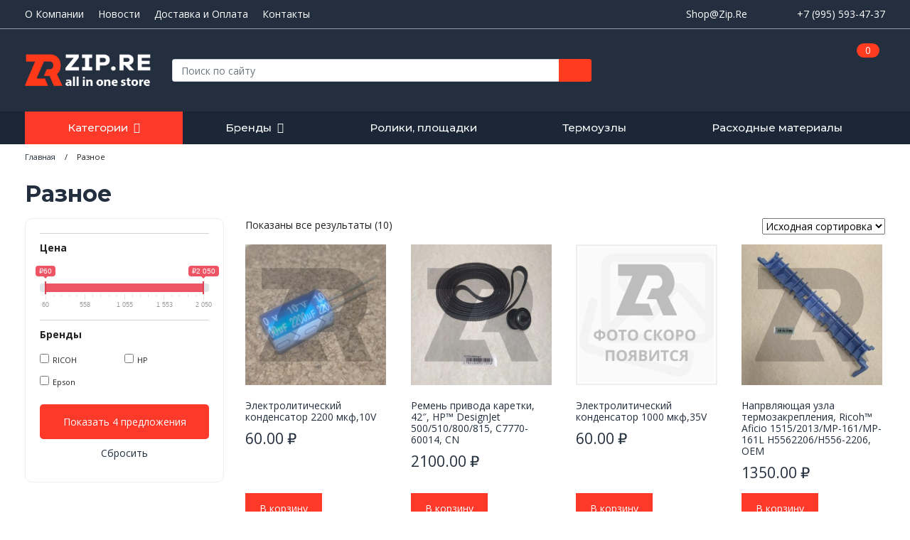

--- FILE ---
content_type: text/html; charset=UTF-8
request_url: https://zip.re/raznoe/
body_size: 120027
content:

<!DOCTYPE html>
<html lang="ru">
<head>
    <meta charset="utf-8">
	<!-- Google Tag Manager -->
	<script>(function(w,d,s,l,i){w[l]=w[l]||[];w[l].push({'gtm.start':
	new Date().getTime(),event:'gtm.js'});var f=d.getElementsByTagName(s)[0],
	j=d.createElement(s),dl=l!='dataLayer'?'&l='+l:'';j.async=true;j.src=
	'https://www.googletagmanager.com/gtm.js?id='+i+dl;f.parentNode.insertBefore(j,f);
	})(window,document,'script','dataLayer','GTM-PF9LHTC');</script>
	<!-- End Google Tag Manager -->
    <meta name="viewport" content="width=device-width, initial-scale=1, shrink-to-fit=no">
	
	<link media="all" href="https://zip.re/wp-content/cache/autoptimize/css/autoptimize_74580f0ea53ce91360268accab1dbb2e.css" rel="stylesheet"><link media="only screen and (max-width: 768px)" href="https://zip.re/wp-content/cache/autoptimize/css/autoptimize_6fe211f8bb15af76999ce9135805d7af.css" rel="stylesheet"><title>Разное - купить в интернет-магазине Zip.Re</title>

	<link rel="shortcut icon" href="https://zip.re/wp-content/themes/zipre/img/favicon.ico" type="image/x-icon"/>

	<!-- Bootstrap core CSS -->
	
	<!-- Plugins CSS -->
	
	
	
	
	
	
	
	
	<link rel="stylesheet" href="https://cdnjs.cloudflare.com/ajax/libs/ion-rangeslider/2.3.1/css/ion.rangeSlider.min.css"/>
    <!-- Custom fonts -->
	<link href="https://fonts.googleapis.com/css2?family=Montserrat:wght@300;400;500;600;700;800&family=Open+Sans:ital,wght@0,300;0,400;0,600;0,700;0,800;1,400;1,600;1,700;1,800&family=Roboto:wght@400;500;700;900&display=swap" rel="stylesheet">
  
  <!-- Custom styles -->
  
	<!-- WP HEAD -->
	
	<script id="yookassa-own-payment-methods-head">
window.yookassaOwnPaymentMethods = ["yookassa_epl"];
</script>
<meta name='robots' content='index, follow, max-image-preview:large, max-snippet:-1, max-video-preview:-1' />

	<!-- This site is optimized with the Yoast SEO plugin v26.8 - https://yoast.com/product/yoast-seo-wordpress/ -->
	<meta name="description" content="Недорого купить Разное с доставкой по Санкт-Петербургу и всей России в интернет-магазине запчастей для принтеров и оргтехники Zip.Re" />
	<link rel="canonical" href="https://zip.re/raznoe/" />
	<meta property="og:locale" content="ru_RU" />
	<meta property="og:type" content="article" />
	<meta property="og:title" content="Разное - купить в интернет-магазине Zip.Re" />
	<meta property="og:description" content="Недорого купить Разное с доставкой по Санкт-Петербургу и всей России в интернет-магазине запчастей для принтеров и оргтехники Zip.Re" />
	<meta property="og:url" content="https://zip.re/raznoe/" />
	<meta property="og:site_name" content="Zip.Re" />
	<meta property="og:image" content="https://zip.re/wp-content/uploads/2020/12/logo_og.jpg" />
	<meta property="og:image:width" content="250" />
	<meta property="og:image:height" content="250" />
	<meta property="og:image:type" content="image/jpeg" />
	<meta name="twitter:card" content="summary_large_image" />
	<meta name="twitter:site" content="@ihaveaprinter" />
	<script type="application/ld+json" class="yoast-schema-graph">{"@context":"https://schema.org","@graph":[{"@type":"CollectionPage","@id":"https://zip.re/raznoe/","url":"https://zip.re/raznoe/","name":"Разное - купить в интернет-магазине Zip.Re","isPartOf":{"@id":"https://zip.re/#website"},"description":"Недорого купить Разное с доставкой по Санкт-Петербургу и всей России в интернет-магазине запчастей для принтеров и оргтехники Zip.Re","breadcrumb":{"@id":"https://zip.re/raznoe/#breadcrumb"},"inLanguage":"ru-RU"},{"@type":"BreadcrumbList","@id":"https://zip.re/raznoe/#breadcrumb","itemListElement":[{"@type":"ListItem","position":1,"name":"Главная страница","item":"https://zip.re/"},{"@type":"ListItem","position":2,"name":"Разное"}]},{"@type":"WebSite","@id":"https://zip.re/#website","url":"https://zip.re/","name":"Zip.Re","description":"Новые и профессионально восстановленные запчасти для оргтехники, расходные материалы","publisher":{"@id":"https://zip.re/#organization"},"potentialAction":[{"@type":"SearchAction","target":{"@type":"EntryPoint","urlTemplate":"https://zip.re/?s={search_term_string}"},"query-input":{"@type":"PropertyValueSpecification","valueRequired":true,"valueName":"search_term_string"}}],"inLanguage":"ru-RU"},{"@type":"Organization","@id":"https://zip.re/#organization","name":"Zip.Re","url":"https://zip.re/","logo":{"@type":"ImageObject","inLanguage":"ru-RU","@id":"https://zip.re/#/schema/logo/image/","url":"https://i0.wp.com/zip.re/wp-content/uploads/2021/12/logo_zip.jpg?fit=512%2C512&ssl=1","contentUrl":"https://i0.wp.com/zip.re/wp-content/uploads/2021/12/logo_zip.jpg?fit=512%2C512&ssl=1","width":512,"height":512,"caption":"Zip.Re"},"image":{"@id":"https://zip.re/#/schema/logo/image/"},"sameAs":["https://x.com/ihaveaprinter"]}]}</script>
	<!-- / Yoast SEO plugin. -->















<script type="text/javascript" id="wp-yandex-metrika_YmEc-js-after">
/* <![CDATA[ */
window.tmpwpym={datalayername:'dataLayer',counters:JSON.parse('[{"number":"61681075","webvisor":"1"}]'),targets:JSON.parse('[]')};
//# sourceURL=wp-yandex-metrika_YmEc-js-after
/* ]]> */
</script>
<script type="text/javascript" id="jquery-core-js-extra">
/* <![CDATA[ */
var object_ajax = {"ajax_url":"https://zip.re/wp-admin/admin-ajax.php"};
//# sourceURL=jquery-core-js-extra
/* ]]> */
</script>
<script type="text/javascript" src="https://zip.re/wp-includes/js/jquery/jquery.min.js" id="jquery-core-js"></script>



<script type="text/javascript" id="wc-add-to-cart-js-extra">
/* <![CDATA[ */
var wc_add_to_cart_params = {"ajax_url":"/wp-admin/admin-ajax.php","wc_ajax_url":"/?wc-ajax=%%endpoint%%","i18n_view_cart":"\u041f\u0440\u043e\u0441\u043c\u043e\u0442\u0440 \u043a\u043e\u0440\u0437\u0438\u043d\u044b","cart_url":"https://zip.re/cart/","is_cart":"","cart_redirect_after_add":"no"};
//# sourceURL=wc-add-to-cart-js-extra
/* ]]> */
</script>


<script type="text/javascript" id="woocommerce-js-extra">
/* <![CDATA[ */
var woocommerce_params = {"ajax_url":"/wp-admin/admin-ajax.php","wc_ajax_url":"/?wc-ajax=%%endpoint%%","i18n_password_show":"\u041f\u043e\u043a\u0430\u0437\u0430\u0442\u044c \u043f\u0430\u0440\u043e\u043b\u044c","i18n_password_hide":"\u0421\u043a\u0440\u044b\u0442\u044c \u043f\u0430\u0440\u043e\u043b\u044c"};
//# sourceURL=woocommerce-js-extra
/* ]]> */
</script>


<meta name="verification" content="f612c7d25f5690ad41496fcfdbf8d1" />	<noscript><style>.woocommerce-product-gallery{ opacity: 1 !important; }</style></noscript>
	        <!-- Yandex.Metrica counter -->
        <script type="text/javascript">
            (function (m, e, t, r, i, k, a) {
                m[i] = m[i] || function () {
                    (m[i].a = m[i].a || []).push(arguments)
                };
                m[i].l = 1 * new Date();
                k = e.createElement(t), a = e.getElementsByTagName(t)[0], k.async = 1, k.src = r, a.parentNode.insertBefore(k, a)
            })

            (window, document, "script", "https://mc.yandex.ru/metrika/tag.js", "ym");

            ym("61681075", "init", {
                clickmap: true,
                trackLinks: true,
                accurateTrackBounce: true,
                webvisor: true,
                ecommerce: "dataLayer",
                params: {
                    __ym: {
                        "ymCmsPlugin": {
                            "cms": "wordpress",
                            "cmsVersion":"6.9",
                            "pluginVersion": "1.2.2",
                            "ymCmsRip": "1296247508"
                        }
                    }
                }
            });
        </script>
        <!-- /Yandex.Metrica counter -->
        <link rel="icon" href="https://zip.re/wp-content/uploads/2017/12/cropped-ZipRe_favicon_512-32x32.png" sizes="32x32" />
<link rel="icon" href="https://zip.re/wp-content/uploads/2017/12/cropped-ZipRe_favicon_512-192x192.png" sizes="192x192" />
<link rel="apple-touch-icon" href="https://zip.re/wp-content/uploads/2017/12/cropped-ZipRe_favicon_512-180x180.png" />
<meta name="msapplication-TileImage" content="https://zip.re/wp-content/uploads/2017/12/cropped-ZipRe_favicon_512-270x270.png" />
	
	<!-- /WP HEAD -->
	<script type="text/javascript">var $ = jQuery.noConflict();</script>
	<meta name="yandex-verification" content="c9129f7846862f74" />
	
</head>


<body id="page-top" class="">
	
	<!-- Google Tag Manager (noscript) -->
	<noscript><iframe src="https://www.googletagmanager.com/ns.html?id=GTM-PF9LHTC"
	height="0" width="0" style="display:none;visibility:hidden"></iframe></noscript>
	<!-- End Google Tag Manager (noscript) -->
	
	
	
	
	
	
	
	<div id="site">
	
	
	<header class="header-fix">
		<div class="top-menu-wrap">
			<div class="container">
				<div class="row align-items-center">
					<div class="col-lg-8 col-xl-9 col-12 text-center text-md-left d-none d-lg-block">
						<div id="top-menu" class="header-top-menu-wrapp"><ul id="menu-verhnee-menyu-v-shapke" class="header-top-menu"><li id="menu-item-8069" class="menu-item menu-item-type-post_type menu-item-object-page menu-item-8069"><a href="https://zip.re/o-kompanii/">О Компании</a></li>
<li id="menu-item-8071" class="menu-item menu-item-type-post_type menu-item-object-page menu-item-8071"><a href="https://zip.re/articles/">Новости</a></li>
<li id="menu-item-8072" class="menu-item menu-item-type-post_type menu-item-object-page menu-item-8072"><a href="https://zip.re/delivery_and_payment/">Доставка и Оплата</a></li>
<li id="menu-item-8073" class="menu-item menu-item-type-post_type menu-item-object-page menu-item-8073"><a href="https://zip.re/contacts/">Контакты</a></li>
</ul></div>					</div>

					<div class="col-lg-4 col-xl-3 col-12 text-center text-md-right d-flex justify-content-between">
						<div class="header-email">
							<a href="mailto:Shop@Zip.Re">Shop@Zip.Re</a>
						</div>
						<div class="header-phone">
							<a href="tel:+79955934737">+7 (995) 593-47-37</a>
						</div>
					</div>
				</div>
			</div>
		</div>

		
		<div class="header-main">
			<div class="container">
				<div class="row align-items-end align-items-md-center justify-content-between">
					<div class="col-8 col-md-4 col-lg-2">
						<div class="logo-wrap">
							<a href="/" class="logo">
								<img class="logo-img" src="https://zip.re/wp-content/themes/zipre/img/logo.png" alt="Zip.re" title="Zip.re - новые и профессионально восстановленные запчасти для оргтехники, расходные материалы"/>
							</a>
						</div>
					</div>
					<div class="col-lg-6 d-none d-lg-block">
						<div class="header-search">
							<form role="search" method="get" id="searchform" action="https://zip.re/" >
  <div class="input-group rounded overflow-hidden">
    <label class="screen-reader-text" for="s">Поиск: </label>
    <input class="form-control search__input" type="text" value="" name="s" id="s" placeholder="Поиск по сайту" />
    <input type="hidden" value="product" name="post_type" />
    <div class="input-group-append">
      <button class="btn btn-secondary" type="submit"></button>
    </div>
  </div>
</form>						</div>
					</div>
					<div class="col-4 col-md-8 col-lg-4 d-flex justify-content-end pl-0">
						<div class="header-login d-flex">
						<a class="login-account align-self-end" title="Войти в кабинет" href="https://zip.re/my-account/"><span class="sr-only">Войти в кабинет</span></a>						</div>
						<div class="header-ajax-cart">
							<a class="mini-cart" href="https://zip.re/cart/" title="Показать корзину.">
								<span class="mini-cart__products-qty">0</span></a>
						</div>
					</div>
				</div>
			</div>
		</div>
		
		<div class="header-bottom">
			<nav class="navbar navbar-expand-md navbar-light header-navbar" role="navigation" itemscope itemtype="http://schema.org/SiteNavigationElement">
			<div class="container">
							
					<div id="header-main-menu" class="d-none d-lg-flex flex-lg-grow-1"><ul id="menu-primary-menu-ru" class="nav navbar-nav" itemprop="about" itemscope itemtype="http://schema.org/ItemList"><li itemprop="itemListElement" itemscope itemtype="http://schema.org/ItemList" class="special-link menu-item menu-item-type-post_type menu-item-object-page menu-item-has-children dropdown menu-item-18 nav-item"><a title="Категории" href="https://zip.re/shop/" class="nav-link" id="menu-item-dropdown-18" itemprop="url">Категории</a><meta itemprop="name" content="Категории" />
<ul class="dropdown-menu" aria-labelledby="menu-item-dropdown-18" role="menu" itemprop="itemListElement" itemscope itemtype="http://schema.org/ItemList">
	<li itemprop="itemListElement" itemscope itemtype="http://schema.org/ItemList" class="menu-item menu-item-type-taxonomy menu-item-object-product_cat menu-item-81156 nav-item"><a title="Барабаны" href="https://zip.re/barabany/" class="dropdown-item" itemprop="url">Барабаны</a><meta itemprop="name" content="Барабаны" /></li>
	<li itemprop="itemListElement" itemscope itemtype="http://schema.org/ItemList" class="menu-item menu-item-type-taxonomy menu-item-object-product_cat menu-item-81158 nav-item"><a title="Бумага" href="https://zip.re/bumaga/" class="dropdown-item" itemprop="url">Бумага</a><meta itemprop="name" content="Бумага" /></li>
	<li itemprop="itemListElement" itemscope itemtype="http://schema.org/ItemList" class="menu-item menu-item-type-taxonomy menu-item-object-product_cat menu-item-81159 nav-item"><a title="Бушинги, подшипники" href="https://zip.re/bushingi-podshipniki/" class="dropdown-item" itemprop="url">Бушинги, подшипники</a><meta itemprop="name" content="Бушинги, подшипники" /></li>
	<li itemprop="itemListElement" itemscope itemtype="http://schema.org/ItemList" class="menu-item menu-item-type-taxonomy menu-item-object-product_cat menu-item-81160 nav-item"><a title="Валы первичного заряда, коротроны" href="https://zip.re/valy-pervichnogo-zaryada-korotrony/" class="dropdown-item" itemprop="url">Валы первичного заряда, коротроны</a><meta itemprop="name" content="Валы первичного заряда, коротроны" /></li>
	<li itemprop="itemListElement" itemscope itemtype="http://schema.org/ItemList" class="menu-item menu-item-type-taxonomy menu-item-object-product_cat menu-item-81161 nav-item"><a title="Валы переноса" href="https://zip.re/valy-perenosa/" class="dropdown-item" itemprop="url">Валы переноса</a><meta itemprop="name" content="Валы переноса" /></li>
	<li itemprop="itemListElement" itemscope itemtype="http://schema.org/ItemList" class="menu-item menu-item-type-taxonomy menu-item-object-product_cat menu-item-81162 nav-item"><a title="Девелоперы" href="https://zip.re/developery/" class="dropdown-item" itemprop="url">Девелоперы</a><meta itemprop="name" content="Девелоперы" /></li>
	<li itemprop="itemListElement" itemscope itemtype="http://schema.org/ItemList" class="menu-item menu-item-type-taxonomy menu-item-object-product_cat menu-item-81163 nav-item"><a title="Доп.оборудование для оргтехники" href="https://zip.re/dop-oborudovanie-dlya-orgtehniki/" class="dropdown-item" itemprop="url">Доп.оборудование для оргтехники</a><meta itemprop="name" content="Доп.оборудование для оргтехники" /></li>
	<li itemprop="itemListElement" itemscope itemtype="http://schema.org/ItemList" class="menu-item menu-item-type-taxonomy menu-item-object-product_cat menu-item-81164 nav-item"><a title="Драм картриджи, блоки барабана, D/DR/DK" href="https://zip.re/dram-kartridzhi-bloki-barabana-d-dr-dk/" class="dropdown-item" itemprop="url">Драм картриджи, блоки барабана, D/DR/DK</a><meta itemprop="name" content="Драм картриджи, блоки барабана, D/DR/DK" /></li>
	<li itemprop="itemListElement" itemscope itemtype="http://schema.org/ItemList" class="menu-item menu-item-type-taxonomy menu-item-object-product_cat menu-item-81165 nav-item"><a title="ЗИП для оргтехники" href="https://zip.re/zip-dlya-orgtehniki/" class="dropdown-item" itemprop="url">ЗИП для оргтехники</a><meta itemprop="name" content="ЗИП для оргтехники" /></li>
	<li itemprop="itemListElement" itemscope itemtype="http://schema.org/ItemList" class="menu-item menu-item-type-taxonomy menu-item-object-product_cat menu-item-81166 nav-item"><a title="Комплектующие для картриджей" href="https://zip.re/komplektuyushhie-dlya-kartridzhej/" class="dropdown-item" itemprop="url">Комплектующие для картриджей</a><meta itemprop="name" content="Комплектующие для картриджей" /></li>
	<li itemprop="itemListElement" itemscope itemtype="http://schema.org/ItemList" class="menu-item menu-item-type-taxonomy menu-item-object-product_cat menu-item-81167 nav-item"><a title="Краска для дупликаторов" href="https://zip.re/kraska-dlya-duplikatorov/" class="dropdown-item" itemprop="url">Краска для дупликаторов</a><meta itemprop="name" content="Краска для дупликаторов" /></li>
	<li itemprop="itemListElement" itemscope itemtype="http://schema.org/ItemList" class="menu-item menu-item-type-taxonomy menu-item-object-product_cat menu-item-81168 nav-item"><a title="Лазерные картриджи" href="https://zip.re/lazernye-kartridzhi/" class="dropdown-item" itemprop="url">Лазерные картриджи</a><meta itemprop="name" content="Лазерные картриджи" /></li>
	<li itemprop="itemListElement" itemscope itemtype="http://schema.org/ItemList" class="menu-item menu-item-type-taxonomy menu-item-object-product_cat menu-item-81169 nav-item"><a title="Лазеры, сканеры, лампы/линейки сканера" href="https://zip.re/lazery-skanery-lampy-linejki-skanera/" class="dropdown-item" itemprop="url">Лазеры, сканеры, лампы/линейки сканера</a><meta itemprop="name" content="Лазеры, сканеры, лампы/линейки сканера" /></li>
	<li itemprop="itemListElement" itemscope itemtype="http://schema.org/ItemList" class="menu-item menu-item-type-taxonomy menu-item-object-product_cat menu-item-81170 nav-item"><a title="Лампы нагрева, ТЭНы, керамические НЭ" href="https://zip.re/lampy-nagreva-teny-keramicheskie-ne/" class="dropdown-item" itemprop="url">Лампы нагрева, ТЭНы, керамические НЭ</a><meta itemprop="name" content="Лампы нагрева, ТЭНы, керамические НЭ" /></li>
	<li itemprop="itemListElement" itemscope itemtype="http://schema.org/ItemList" class="menu-item menu-item-type-taxonomy menu-item-object-product_cat menu-item-81171 nav-item"><a title="Лотки для бумаги, приемные, выходные" href="https://zip.re/lotki-dlya-bumagi-priemnye-vyhodnye/" class="dropdown-item" itemprop="url">Лотки для бумаги, приемные, выходные</a><meta itemprop="name" content="Лотки для бумаги, приемные, выходные" /></li>
	<li itemprop="itemListElement" itemscope itemtype="http://schema.org/ItemList" class="menu-item menu-item-type-taxonomy menu-item-object-product_cat menu-item-81172 nav-item"><a title="Магнитные валы/Валы проявки" href="https://zip.re/magnitnye-valy-valy-proyavki/" class="dropdown-item" itemprop="url">Магнитные валы/Валы проявки</a><meta itemprop="name" content="Магнитные валы/Валы проявки" /></li>
	<li itemprop="itemListElement" itemscope itemtype="http://schema.org/ItemList" class="menu-item menu-item-type-taxonomy menu-item-object-product_cat menu-item-81174 nav-item"><a title="Печатающие головки" href="https://zip.re/pechatayushhie-golovki/" class="dropdown-item" itemprop="url">Печатающие головки</a><meta itemprop="name" content="Печатающие головки" /></li>
	<li itemprop="itemListElement" itemscope itemtype="http://schema.org/ItemList" class="menu-item menu-item-type-taxonomy menu-item-object-product_cat menu-item-81175 nav-item"><a title="ПЗК и СНПЧ" href="https://zip.re/pzk-i-snpch/" class="dropdown-item" itemprop="url">ПЗК и СНПЧ</a><meta itemprop="name" content="ПЗК и СНПЧ" /></li>
	<li itemprop="itemListElement" itemscope itemtype="http://schema.org/ItemList" class="menu-item menu-item-type-taxonomy menu-item-object-product_cat menu-item-81176 nav-item"><a title="Платы, форматтеры, блоки питания" href="https://zip.re/platy-formattery-bloki-pitaniya/" class="dropdown-item" itemprop="url">Платы, форматтеры, блоки питания</a><meta itemprop="name" content="Платы, форматтеры, блоки питания" /></li>
	<li itemprop="itemListElement" itemscope itemtype="http://schema.org/ItemList" class="menu-item menu-item-type-taxonomy menu-item-object-product_cat menu-item-81177 nav-item"><a title="Ракели" href="https://zip.re/rakeli/" class="dropdown-item" itemprop="url">Ракели</a><meta itemprop="name" content="Ракели" /></li>
	<li itemprop="itemListElement" itemscope itemtype="http://schema.org/ItemList" class="menu-item menu-item-type-taxonomy menu-item-object-product_cat menu-item-81178 nav-item"><a title="Резиновые прижимные валы" href="https://zip.re/rezinovye-prizhimnye-valy/" class="dropdown-item" itemprop="url">Резиновые прижимные валы</a><meta itemprop="name" content="Резиновые прижимные валы" /></li>
	<li itemprop="itemListElement" itemscope itemtype="http://schema.org/ItemList" class="menu-item menu-item-type-taxonomy menu-item-object-product_cat menu-item-81180 nav-item"><a title="Сканеры" href="https://zip.re/skanery/" class="dropdown-item" itemprop="url">Сканеры</a><meta itemprop="name" content="Сканеры" /></li>
	<li itemprop="itemListElement" itemscope itemtype="http://schema.org/ItemList" class="menu-item menu-item-type-taxonomy menu-item-object-product_cat menu-item-81181 nav-item"><a title="Струйные картриджи" href="https://zip.re/strujnye-kartridzhi/" class="dropdown-item" itemprop="url">Струйные картриджи</a><meta itemprop="name" content="Струйные картриджи" /></li>
	<li itemprop="itemListElement" itemscope itemtype="http://schema.org/ItemList" class="menu-item menu-item-type-taxonomy menu-item-object-product_cat menu-item-81183 nav-item"><a title="Тефлоновые валы и термопленки" href="https://zip.re/teflonovye-valy-i-termoplenki/" class="dropdown-item" itemprop="url">Тефлоновые валы и термопленки</a><meta itemprop="name" content="Тефлоновые валы и термопленки" /></li>
	<li itemprop="itemListElement" itemscope itemtype="http://schema.org/ItemList" class="menu-item menu-item-type-taxonomy menu-item-object-product_cat menu-item-81184 nav-item"><a title="Тонер картриджи" href="https://zip.re/toner-kartridzhi/" class="dropdown-item" itemprop="url">Тонер картриджи</a><meta itemprop="name" content="Тонер картриджи" /></li>
	<li itemprop="itemListElement" itemscope itemtype="http://schema.org/ItemList" class="menu-item menu-item-type-taxonomy menu-item-object-product_cat menu-item-81185 nav-item"><a title="Тонеры" href="https://zip.re/tonery/" class="dropdown-item" itemprop="url">Тонеры</a><meta itemprop="name" content="Тонеры" /></li>
	<li itemprop="itemListElement" itemscope itemtype="http://schema.org/ItemList" class="menu-item menu-item-type-taxonomy menu-item-object-product_cat menu-item-81186 nav-item"><a title="Тонеры для заправки" href="https://zip.re/tonery-dlya-zapravki/" class="dropdown-item" itemprop="url">Тонеры для заправки</a><meta itemprop="name" content="Тонеры для заправки" /></li>
	<li itemprop="itemListElement" itemscope itemtype="http://schema.org/ItemList" class="menu-item menu-item-type-taxonomy menu-item-object-product_cat menu-item-81187 nav-item"><a title="Части корпуса" href="https://zip.re/chasti-korpusa/" class="dropdown-item" itemprop="url">Части корпуса</a><meta itemprop="name" content="Части корпуса" /></li>
	<li itemprop="itemListElement" itemscope itemtype="http://schema.org/ItemList" class="menu-item menu-item-type-taxonomy menu-item-object-product_cat menu-item-81188 nav-item"><a title="Чернила" href="https://zip.re/chernila/" class="dropdown-item" itemprop="url">Чернила</a><meta itemprop="name" content="Чернила" /></li>
	<li itemprop="itemListElement" itemscope itemtype="http://schema.org/ItemList" class="menu-item menu-item-type-taxonomy menu-item-object-product_cat menu-item-81189 nav-item"><a title="Чипы, смарткарты, сбросы" href="https://zip.re/chipy-smartkarty-sbrosy/" class="dropdown-item" itemprop="url">Чипы, смарткарты, сбросы</a><meta itemprop="name" content="Чипы, смарткарты, сбросы" /></li>
	<li itemprop="itemListElement" itemscope itemtype="http://schema.org/ItemList" class="menu-item menu-item-type-taxonomy menu-item-object-product_cat menu-item-81190 nav-item"><a title="Чистящие средства и инструмент" href="https://zip.re/chistyashhie-sredstva-i-instrument/" class="dropdown-item" itemprop="url">Чистящие средства и инструмент</a><meta itemprop="name" content="Чистящие средства и инструмент" /></li>
	<li itemprop="itemListElement" itemscope itemtype="http://schema.org/ItemList" class="menu-item menu-item-type-taxonomy menu-item-object-product_cat menu-item-81191 nav-item"><a title="Шестерни, муфты, моторы, части редуктора" href="https://zip.re/shesterni-mufty-motory-chasti-reduktora/" class="dropdown-item" itemprop="url">Шестерни, муфты, моторы, части редуктора</a><meta itemprop="name" content="Шестерни, муфты, моторы, части редуктора" /></li>
	<li itemprop="itemListElement" itemscope itemtype="http://schema.org/ItemList" class="menu-item menu-item-type-taxonomy menu-item-object-product_cat menu-item-81192 nav-item"><a title="Шлейфы, провода, коннекторы" href="https://zip.re/shlejfy-provoda-konnektory/" class="dropdown-item" itemprop="url">Шлейфы, провода, коннекторы</a><meta itemprop="name" content="Шлейфы, провода, коннекторы" /></li>
	<li itemprop="itemListElement" itemscope itemtype="http://schema.org/ItemList" class="menu-item menu-item-type-taxonomy menu-item-object-product_cat menu-item-81194 nav-item"><a title="Электронные компоненты, микросхемы памяти" href="https://zip.re/elektronnye-komponenty-mikroshemy-pasmyati/" class="dropdown-item" itemprop="url">Электронные компоненты, микросхемы памяти</a><meta itemprop="name" content="Электронные компоненты, микросхемы памяти" /></li>
	<li itemprop="itemListElement" itemscope itemtype="http://schema.org/ItemList" class="menu-item menu-item-type-taxonomy menu-item-object-product_cat menu-item-81155 nav-item"><a title="Абсорберы, отходники, бункеры отработки" href="https://zip.re/absorbery-othodniki-bunkery-otrabotki/" class="dropdown-item" itemprop="url">Абсорберы, отходники, бункеры отработки</a><meta itemprop="name" content="Абсорберы, отходники, бункеры отработки" /></li>
</ul>
</li>
<li itemprop="itemListElement" itemscope itemtype="http://schema.org/ItemList" class="brands menu-item menu-item-type-post_type menu-item-object-page menu-item-has-children dropdown menu-item-7770 nav-item"><a title="Бренды" href="https://zip.re/brands/" class="nav-link" id="menu-item-dropdown-7770" itemprop="url">Бренды</a><meta itemprop="name" content="Бренды" />
<ul class="dropdown-menu" aria-labelledby="menu-item-dropdown-7770" role="menu" itemprop="itemListElement" itemscope itemtype="http://schema.org/ItemList">
	<li itemprop="itemListElement" itemscope itemtype="http://schema.org/ItemList" class="menu-item menu-item-type-taxonomy menu-item-object-brand menu-item-7568 nav-item"><a title="HP" href="https://zip.re/brand/hp/" class="dropdown-item" itemprop="url"><span class="img-wrapp"><noscript><img src="https://zip.re/wp-content/uploads/2020/11/lg_hp.jpg" alt="{esc_attr(HP})"></noscript><img class="lazyload" src='data:image/svg+xml,%3Csvg%20xmlns=%22http://www.w3.org/2000/svg%22%20viewBox=%220%200%20210%20140%22%3E%3C/svg%3E' data-src="https://zip.re/wp-content/uploads/2020/11/lg_hp.jpg" alt="{esc_attr(HP})"></span>HP</a><meta itemprop="name" content="HP" /></li>
	<li itemprop="itemListElement" itemscope itemtype="http://schema.org/ItemList" class="menu-item menu-item-type-taxonomy menu-item-object-brand menu-item-7569 nav-item"><a title="Canon" href="https://zip.re/brand/canon/" class="dropdown-item" itemprop="url"><span class="img-wrapp"><noscript><img src="https://zip.re/wp-content/uploads/2020/11/lg_canon.jpg" alt="{esc_attr(Canon})"></noscript><img class="lazyload" src='data:image/svg+xml,%3Csvg%20xmlns=%22http://www.w3.org/2000/svg%22%20viewBox=%220%200%20210%20140%22%3E%3C/svg%3E' data-src="https://zip.re/wp-content/uploads/2020/11/lg_canon.jpg" alt="{esc_attr(Canon})"></span>Canon</a><meta itemprop="name" content="Canon" /></li>
	<li itemprop="itemListElement" itemscope itemtype="http://schema.org/ItemList" class="menu-item menu-item-type-taxonomy menu-item-object-brand menu-item-7570 nav-item"><a title="Samsung" href="https://zip.re/brand/samsung/" class="dropdown-item" itemprop="url"><span class="img-wrapp"><noscript><img src="https://zip.re/wp-content/uploads/2020/12/sgruppirovat-231.png" alt="{esc_attr(Samsung})"></noscript><img class="lazyload" src='data:image/svg+xml,%3Csvg%20xmlns=%22http://www.w3.org/2000/svg%22%20viewBox=%220%200%20210%20140%22%3E%3C/svg%3E' data-src="https://zip.re/wp-content/uploads/2020/12/sgruppirovat-231.png" alt="{esc_attr(Samsung})"></span>Samsung</a><meta itemprop="name" content="Samsung" /></li>
	<li itemprop="itemListElement" itemscope itemtype="http://schema.org/ItemList" class="menu-item menu-item-type-taxonomy menu-item-object-brand menu-item-7571 nav-item"><a title="Xerox" href="https://zip.re/brand/xerox/" class="dropdown-item" itemprop="url"><span class="img-wrapp"><noscript><img src="https://zip.re/wp-content/uploads/2020/12/sgruppirovat-229.png" alt="{esc_attr(Xerox})"></noscript><img class="lazyload" src='data:image/svg+xml,%3Csvg%20xmlns=%22http://www.w3.org/2000/svg%22%20viewBox=%220%200%20210%20140%22%3E%3C/svg%3E' data-src="https://zip.re/wp-content/uploads/2020/12/sgruppirovat-229.png" alt="{esc_attr(Xerox})"></span>Xerox</a><meta itemprop="name" content="Xerox" /></li>
	<li itemprop="itemListElement" itemscope itemtype="http://schema.org/ItemList" class="menu-item menu-item-type-taxonomy menu-item-object-brand menu-item-7572 nav-item"><a title="Brother" href="https://zip.re/brand/brother/" class="dropdown-item" itemprop="url"><span class="img-wrapp"><noscript><img src="https://zip.re/wp-content/uploads/2020/11/lg_brother.jpg" alt="{esc_attr(Brother})"></noscript><img class="lazyload" src='data:image/svg+xml,%3Csvg%20xmlns=%22http://www.w3.org/2000/svg%22%20viewBox=%220%200%20210%20140%22%3E%3C/svg%3E' data-src="https://zip.re/wp-content/uploads/2020/11/lg_brother.jpg" alt="{esc_attr(Brother})"></span>Brother</a><meta itemprop="name" content="Brother" /></li>
	<li itemprop="itemListElement" itemscope itemtype="http://schema.org/ItemList" class="menu-item menu-item-type-taxonomy menu-item-object-brand menu-item-7573 nav-item"><a title="Kyocera" href="https://zip.re/brand/kyocera/" class="dropdown-item" itemprop="url"><span class="img-wrapp"><noscript><img src="https://zip.re/wp-content/uploads/2020/12/sgruppirovat-226.png" alt="{esc_attr(Kyocera})"></noscript><img class="lazyload" src='data:image/svg+xml,%3Csvg%20xmlns=%22http://www.w3.org/2000/svg%22%20viewBox=%220%200%20210%20140%22%3E%3C/svg%3E' data-src="https://zip.re/wp-content/uploads/2020/12/sgruppirovat-226.png" alt="{esc_attr(Kyocera})"></span>Kyocera</a><meta itemprop="name" content="Kyocera" /></li>
	<li itemprop="itemListElement" itemscope itemtype="http://schema.org/ItemList" class="menu-item menu-item-type-taxonomy menu-item-object-brand menu-item-7574 nav-item"><a title="Mita" href="https://zip.re/brand/mita/" class="dropdown-item" itemprop="url"><span class="img-wrapp"><noscript><img src="https://zip.re/wp-content/uploads/2020/12/mita.jpeg" alt="{esc_attr(Mita})"></noscript><img class="lazyload" src='data:image/svg+xml,%3Csvg%20xmlns=%22http://www.w3.org/2000/svg%22%20viewBox=%220%200%20210%20140%22%3E%3C/svg%3E' data-src="https://zip.re/wp-content/uploads/2020/12/mita.jpeg" alt="{esc_attr(Mita})"></span>Mita</a><meta itemprop="name" content="Mita" /></li>
	<li itemprop="itemListElement" itemscope itemtype="http://schema.org/ItemList" class="menu-item menu-item-type-taxonomy menu-item-object-brand menu-item-7575 nav-item"><a title="Epson" href="https://zip.re/brand/epson/" class="dropdown-item" itemprop="url"><span class="img-wrapp"><noscript><img src="https://zip.re/wp-content/uploads/2020/11/lg_epson.jpg" alt="{esc_attr(Epson})"></noscript><img class="lazyload" src='data:image/svg+xml,%3Csvg%20xmlns=%22http://www.w3.org/2000/svg%22%20viewBox=%220%200%20210%20140%22%3E%3C/svg%3E' data-src="https://zip.re/wp-content/uploads/2020/11/lg_epson.jpg" alt="{esc_attr(Epson})"></span>Epson</a><meta itemprop="name" content="Epson" /></li>
	<li itemprop="itemListElement" itemscope itemtype="http://schema.org/ItemList" class="menu-item menu-item-type-taxonomy menu-item-object-brand menu-item-7576 nav-item"><a title="Kyocera-Mita" href="https://zip.re/brand/kyocera-mita/" class="dropdown-item" itemprop="url"><span class="img-wrapp"><noscript><img src="https://zip.re/wp-content/uploads/2020/12/kyocera-mita-logo.jpg" alt="{esc_attr(Kyocera-Mita})"></noscript><img class="lazyload" src='data:image/svg+xml,%3Csvg%20xmlns=%22http://www.w3.org/2000/svg%22%20viewBox=%220%200%20210%20140%22%3E%3C/svg%3E' data-src="https://zip.re/wp-content/uploads/2020/12/kyocera-mita-logo.jpg" alt="{esc_attr(Kyocera-Mita})"></span>Kyocera-Mita</a><meta itemprop="name" content="Kyocera-Mita" /></li>
	<li itemprop="itemListElement" itemscope itemtype="http://schema.org/ItemList" class="menu-item menu-item-type-taxonomy menu-item-object-brand menu-item-7577 nav-item"><a title="RICOH" href="https://zip.re/brand/ricoh/" class="dropdown-item" itemprop="url"><span class="img-wrapp"><noscript><img src="https://zip.re/wp-content/uploads/2020/12/sgruppirovat-233.png" alt="{esc_attr(RICOH})"></noscript><img class="lazyload" src='data:image/svg+xml,%3Csvg%20xmlns=%22http://www.w3.org/2000/svg%22%20viewBox=%220%200%20210%20140%22%3E%3C/svg%3E' data-src="https://zip.re/wp-content/uploads/2020/12/sgruppirovat-233.png" alt="{esc_attr(RICOH})"></span>RICOH</a><meta itemprop="name" content="RICOH" /></li>
	<li itemprop="itemListElement" itemscope itemtype="http://schema.org/ItemList" class="menu-item menu-item-type-taxonomy menu-item-object-brand menu-item-7792 nav-item"><a title="InkTec" href="https://zip.re/brand/inktec/" class="dropdown-item" itemprop="url"><span class="img-wrapp"><noscript><img src="https://zip.re/wp-content/uploads/2020/12/57.jpeg" alt="{esc_attr(InkTec})"></noscript><img class="lazyload" src='data:image/svg+xml,%3Csvg%20xmlns=%22http://www.w3.org/2000/svg%22%20viewBox=%220%200%20210%20140%22%3E%3C/svg%3E' data-src="https://zip.re/wp-content/uploads/2020/12/57.jpeg" alt="{esc_attr(InkTec})"></span>InkTec</a><meta itemprop="name" content="InkTec" /></li>
	<li itemprop="itemListElement" itemscope itemtype="http://schema.org/ItemList" class="menu-item menu-item-type-taxonomy menu-item-object-brand menu-item-7793 nav-item"><a title="Lenovo" href="https://zip.re/brand/lenovo/" class="dropdown-item" itemprop="url"><span class="img-wrapp"><noscript><img src="https://zip.re/wp-content/uploads/2020/12/lenovo_filtr.png" alt="{esc_attr(Lenovo})"></noscript><img class="lazyload" src='data:image/svg+xml,%3Csvg%20xmlns=%22http://www.w3.org/2000/svg%22%20viewBox=%220%200%20210%20140%22%3E%3C/svg%3E' data-src="https://zip.re/wp-content/uploads/2020/12/lenovo_filtr.png" alt="{esc_attr(Lenovo})"></span>Lenovo</a><meta itemprop="name" content="Lenovo" /></li>
	<li itemprop="itemListElement" itemscope itemtype="http://schema.org/ItemList" class="menu-item menu-item-type-taxonomy menu-item-object-brand menu-item-7794 nav-item"><a title="OKI" href="https://zip.re/brand/oki/" class="dropdown-item" itemprop="url"><span class="img-wrapp"><noscript><img src="https://zip.re/wp-content/uploads/2020/12/sgruppirovat-228.png" alt="{esc_attr(OKI})"></noscript><img class="lazyload" src='data:image/svg+xml,%3Csvg%20xmlns=%22http://www.w3.org/2000/svg%22%20viewBox=%220%200%20210%20140%22%3E%3C/svg%3E' data-src="https://zip.re/wp-content/uploads/2020/12/sgruppirovat-228.png" alt="{esc_attr(OKI})"></span>OKI</a><meta itemprop="name" content="OKI" /></li>
	<li itemprop="itemListElement" itemscope itemtype="http://schema.org/ItemList" class="menu-item menu-item-type-taxonomy menu-item-object-brand menu-item-7795 nav-item"><a title="Panasonic" href="https://zip.re/brand/panasonic/" class="dropdown-item" itemprop="url"><span class="img-wrapp"><noscript><img src="https://zip.re/wp-content/uploads/2020/12/sgruppirovat-234.png" alt="{esc_attr(Panasonic})"></noscript><img class="lazyload" src='data:image/svg+xml,%3Csvg%20xmlns=%22http://www.w3.org/2000/svg%22%20viewBox=%220%200%20210%20140%22%3E%3C/svg%3E' data-src="https://zip.re/wp-content/uploads/2020/12/sgruppirovat-234.png" alt="{esc_attr(Panasonic})"></span>Panasonic</a><meta itemprop="name" content="Panasonic" /></li>
	<li itemprop="itemListElement" itemscope itemtype="http://schema.org/ItemList" class="menu-item menu-item-type-taxonomy menu-item-object-brand menu-item-7796 nav-item"><a title="Pantum" href="https://zip.re/brand/pantum/" class="dropdown-item" itemprop="url"><span class="img-wrapp"><noscript><img src="https://zip.re/wp-content/uploads/2020/12/pantum-printer-logo.jpg" alt="{esc_attr(Pantum})"></noscript><img class="lazyload" src='data:image/svg+xml,%3Csvg%20xmlns=%22http://www.w3.org/2000/svg%22%20viewBox=%220%200%20210%20140%22%3E%3C/svg%3E' data-src="https://zip.re/wp-content/uploads/2020/12/pantum-printer-logo.jpg" alt="{esc_attr(Pantum})"></span>Pantum</a><meta itemprop="name" content="Pantum" /></li>
	<li itemprop="itemListElement" itemscope itemtype="http://schema.org/ItemList" class="menu-item menu-item-type-taxonomy menu-item-object-brand menu-item-7797 nav-item"><a title="Platenclene" href="https://zip.re/brand/platenclene/" class="dropdown-item" itemprop="url"><span class="img-wrapp"><noscript><img src="https://zip.re/wp-content/uploads/2020/12/unnamed.jpg" alt="{esc_attr(Platenclene})"></noscript><img class="lazyload" src='data:image/svg+xml,%3Csvg%20xmlns=%22http://www.w3.org/2000/svg%22%20viewBox=%220%200%20210%20140%22%3E%3C/svg%3E' data-src="https://zip.re/wp-content/uploads/2020/12/unnamed.jpg" alt="{esc_attr(Platenclene})"></span>Platenclene</a><meta itemprop="name" content="Platenclene" /></li>
	<li itemprop="itemListElement" itemscope itemtype="http://schema.org/ItemList" class="menu-item menu-item-type-taxonomy menu-item-object-brand menu-item-7799 nav-item"><a title="Sharp" href="https://zip.re/brand/sharp/" class="dropdown-item" itemprop="url"><span class="img-wrapp"><noscript><img src="https://zip.re/wp-content/uploads/2020/12/sharp.jpg" alt="{esc_attr(Sharp})"></noscript><img class="lazyload" src='data:image/svg+xml,%3Csvg%20xmlns=%22http://www.w3.org/2000/svg%22%20viewBox=%220%200%20210%20140%22%3E%3C/svg%3E' data-src="https://zip.re/wp-content/uploads/2020/12/sharp.jpg" alt="{esc_attr(Sharp})"></span>Sharp</a><meta itemprop="name" content="Sharp" /></li>
	<li itemprop="itemListElement" itemscope itemtype="http://schema.org/ItemList" class="menu-item menu-item-type-taxonomy menu-item-object-brand menu-item-7800 nav-item"><a title="Toshiba" href="https://zip.re/brand/toshiba/" class="dropdown-item" itemprop="url"><span class="img-wrapp"><noscript><img src="https://zip.re/wp-content/uploads/2020/12/sgruppirovat-230.png" alt="{esc_attr(Toshiba})"></noscript><img class="lazyload" src='data:image/svg+xml,%3Csvg%20xmlns=%22http://www.w3.org/2000/svg%22%20viewBox=%220%200%20210%20140%22%3E%3C/svg%3E' data-src="https://zip.re/wp-content/uploads/2020/12/sgruppirovat-230.png" alt="{esc_attr(Toshiba})"></span>Toshiba</a><meta itemprop="name" content="Toshiba" /></li>
	<li itemprop="itemListElement" itemscope itemtype="http://schema.org/ItemList" class="menu-item menu-item-type-taxonomy menu-item-object-brand menu-item-82943 nav-item"><a title="Dell" href="https://zip.re/brand/dell/" class="dropdown-item" itemprop="url"><span class="img-wrapp"><noscript><img src="https://zip.re/wp-content/uploads/2021/12/dell-1.png" alt="{esc_attr(Dell})"></noscript><img class="lazyload" src='data:image/svg+xml,%3Csvg%20xmlns=%22http://www.w3.org/2000/svg%22%20viewBox=%220%200%20210%20140%22%3E%3C/svg%3E' data-src="https://zip.re/wp-content/uploads/2021/12/dell-1.png" alt="{esc_attr(Dell})"></span>Dell</a><meta itemprop="name" content="Dell" /></li>
</ul>
</li>
<li itemprop="itemListElement" itemscope itemtype="http://schema.org/ItemList" class="menu-item menu-item-type-custom menu-item-object-custom menu-item-7538 nav-item"><a title="Ролики, площадки" href="/roliki-ploshhadki/" class="nav-link" itemprop="url">Ролики, площадки</a><meta itemprop="name" content="Ролики, площадки" /></li>
<li itemprop="itemListElement" itemscope itemtype="http://schema.org/ItemList" class="menu-item menu-item-type-custom menu-item-object-custom menu-item-7589 nav-item"><a title="Термоузлы" href="/termouzly-pechki-fyuzery-bloki-termozakrepleniya/" class="nav-link" itemprop="url">Термоузлы</a><meta itemprop="name" content="Термоузлы" /></li>
<li itemprop="itemListElement" itemscope itemtype="http://schema.org/ItemList" class="menu-item menu-item-type-custom menu-item-object-custom menu-item-7540 nav-item"><a title="Расходные материалы" href="/rashodniki/" class="nav-link" itemprop="url">Расходные материалы</a><meta itemprop="name" content="Расходные материалы" /></li>
</ul></div>					<div class="d-flex w-100 no-gutters d-lg-none">
						<div class="col">
							<button id="mobile-nav-toggle" class="btn btn-secondary" type="button" aria-expanded="false">
								Каталог
							</button>
						</div>
						<div class="col d-flex justify-content-end align-items-center">
							<a id="mobile-search-toggle" class="btn-mob-search" type="button" aria-expanded="false">
							</a>
							<a id="mobile-info-toggle" class="btn-mob-info" type="button" aria-expanded="false">
							</a>
						</div>
					</div>
					
			</div>
		</nav>
		</div>
	</header>
	
	
	
	

<div class="container">
	<div class="row">
		<div class="col-md-12">
			<div class="breadcrumbs" itemscope itemtype="http://schema.org/BreadcrumbList"><span itemprop="itemListElement" itemscope itemtype="http://schema.org/ListItem"><a class="breadcrumbs__link" href="https://zip.re/" itemprop="item"><span itemprop="name">Главная</span></a><meta itemprop="position" content="1" /></span> <span class="breadcrumb-divider">/</span> <span itemprop="itemListElement" itemscope itemtype="http://schema.org/ListItem" class="breadcrumb-current"><span itemprop="name">Разное</span><meta itemprop="position" content="2" /></span></div><!-- .breadcrumbs -->		</div>
	</div>
</div>
	<section id="content">		
		<div class="container" id="productContent">
						<div class="row">
				<div class="col-lg-12">	
					<div class="page-title"><h1><span>Разное</span></h1></div>
				</div>
			</div>
						<div class="row align-items-start">
								<div class="col-lg-3">
				    
				    <div id="wooFilterDesc">
				        <div id="wooFilterShow"><i class="fa fa-sliders" aria-hidden="true"></i> Фильтр</div>
					    <form class="wooFilter" method="GET" action="https://zip.re/raznoe/"><input type="hidden" id="cats" name="cats" value="raznoe"><div class="woo-filter" ><div class="woo-filter-closemob"><i class="fa fa-times" aria-hidden="true"></i></div><div class="woo-filter__tree"><div class="woo-filter__tree-0 price"><div class="woo-filter__tree--title">Цена</div><ul class="woo-filter__tree--list"><li class="woo-filter__tree--list-item"><input type="hidden" id="price" name="price" value=""><div id="priceSlider"></div></ul></div><div class="woo-filter__tree-1"><div class="woo-filter__tree--title">Бренды</div><ul class="woo-filter__tree--list"><li class="woo-filter__tree--list-item"><input type="checkbox" id="brands-6931" name="brands[]" value="6931" /><label for="brands-6931">RICOH</label></li><li class="woo-filter__tree--list-item"><input type="checkbox" id="brands-6916" name="brands[]" value="6916" /><label for="brands-6916">HP</label></li><li class="woo-filter__tree--list-item"><input type="checkbox" id="brands-6920" name="brands[]" value="6920" /><label for="brands-6920">Epson</label></li></ul></div></div><button class="woo-filter__submit" type="submit">Показать 4 предложения</button><div class="woo-filter__reset"><a class="woo-filter__reset--link" href="https://zip.re/raznoe/">Сбросить</a></div></div></form><script>$(function() { $("#priceSlider").ionRangeSlider({
                        type: "double",
                        grid: true,
                        min: 60,
                        max: 2050,
                        from: 60,
                        to: 2050,
                        prefix: "&#8381;",
                        onFinish: function (data) {
                            $("#price").val(data.from+";"+data.to).trigger("change");
                        }
                    });});</script>					</div>
					
				</div>
								<div class="col-lg-9 d-flex flex-column-reverse">
					<div class="woocommerce columns-4 "><div class="woocommerce-notices-wrapper"></div><p class="woocommerce-result-count" role="alert" aria-relevant="all" >
	Показаны все результаты (10)</p>
<form class="woocommerce-ordering" method="get">
	<select name="orderby" class="orderby" aria-label="Заказ в магазине">
					<option value="menu_order"  selected='selected'>Исходная сортировка</option>
					<option value="popularity" >По популярности</option>
					<option value="date" >По новизне</option>
					<option value="price" >По возрастанию цены</option>
					<option value="price-desc" >По убыванию цены</option>
			</select>
	<input type="hidden" name="paged" value="1" />
	</form>
<ul class="products columns-4">
<li class="product type-product post-71330 status-publish first instock product_cat-raznoe has-post-thumbnail shipping-taxable purchasable product-type-simple">
	<a href="https://zip.re/elektroliticheskij-kondensator-2200-mkf10v/" class="woocommerce-LoopProduct-link woocommerce-loop-product__link"><noscript><img width="300" height="300" src="https://zip.re/wp-content/uploads/2021/11/885e110b-ee1b-11eb-9519-001e670b9b9d_c8ef428d-ee24-11eb-9519-001e670b9b9d-300x300.jpg" class="attachment-woocommerce_thumbnail size-woocommerce_thumbnail" alt="Электролитический конденсатор 2200 мкф,10V" decoding="async" srcset="https://zip.re/wp-content/uploads/2021/11/885e110b-ee1b-11eb-9519-001e670b9b9d_c8ef428d-ee24-11eb-9519-001e670b9b9d-300x300.jpg 300w, https://zip.re/wp-content/uploads/2021/11/885e110b-ee1b-11eb-9519-001e670b9b9d_c8ef428d-ee24-11eb-9519-001e670b9b9d-1024x1024.jpg 1024w, https://zip.re/wp-content/uploads/2021/11/885e110b-ee1b-11eb-9519-001e670b9b9d_c8ef428d-ee24-11eb-9519-001e670b9b9d-150x150.jpg 150w, https://zip.re/wp-content/uploads/2021/11/885e110b-ee1b-11eb-9519-001e670b9b9d_c8ef428d-ee24-11eb-9519-001e670b9b9d-768x768.jpg 768w, https://zip.re/wp-content/uploads/2021/11/885e110b-ee1b-11eb-9519-001e670b9b9d_c8ef428d-ee24-11eb-9519-001e670b9b9d-600x600.jpg 600w, https://zip.re/wp-content/uploads/2021/11/885e110b-ee1b-11eb-9519-001e670b9b9d_c8ef428d-ee24-11eb-9519-001e670b9b9d-100x100.jpg 100w, https://zip.re/wp-content/uploads/2021/11/885e110b-ee1b-11eb-9519-001e670b9b9d_c8ef428d-ee24-11eb-9519-001e670b9b9d.jpg 1280w" sizes="(max-width: 300px) 100vw, 300px" title="Электролитический конденсатор 2200 мкф,10V" /></noscript><img width="300" height="300" src='data:image/svg+xml,%3Csvg%20xmlns=%22http://www.w3.org/2000/svg%22%20viewBox=%220%200%20300%20300%22%3E%3C/svg%3E' data-src="https://zip.re/wp-content/uploads/2021/11/885e110b-ee1b-11eb-9519-001e670b9b9d_c8ef428d-ee24-11eb-9519-001e670b9b9d-300x300.jpg" class="lazyload attachment-woocommerce_thumbnail size-woocommerce_thumbnail" alt="Электролитический конденсатор 2200 мкф,10V" decoding="async" data-srcset="https://zip.re/wp-content/uploads/2021/11/885e110b-ee1b-11eb-9519-001e670b9b9d_c8ef428d-ee24-11eb-9519-001e670b9b9d-300x300.jpg 300w, https://zip.re/wp-content/uploads/2021/11/885e110b-ee1b-11eb-9519-001e670b9b9d_c8ef428d-ee24-11eb-9519-001e670b9b9d-1024x1024.jpg 1024w, https://zip.re/wp-content/uploads/2021/11/885e110b-ee1b-11eb-9519-001e670b9b9d_c8ef428d-ee24-11eb-9519-001e670b9b9d-150x150.jpg 150w, https://zip.re/wp-content/uploads/2021/11/885e110b-ee1b-11eb-9519-001e670b9b9d_c8ef428d-ee24-11eb-9519-001e670b9b9d-768x768.jpg 768w, https://zip.re/wp-content/uploads/2021/11/885e110b-ee1b-11eb-9519-001e670b9b9d_c8ef428d-ee24-11eb-9519-001e670b9b9d-600x600.jpg 600w, https://zip.re/wp-content/uploads/2021/11/885e110b-ee1b-11eb-9519-001e670b9b9d_c8ef428d-ee24-11eb-9519-001e670b9b9d-100x100.jpg 100w, https://zip.re/wp-content/uploads/2021/11/885e110b-ee1b-11eb-9519-001e670b9b9d_c8ef428d-ee24-11eb-9519-001e670b9b9d.jpg 1280w" data-sizes="(max-width: 300px) 100vw, 300px" title="Электролитический конденсатор 2200 мкф,10V" /><h2 class="woocommerce-loop-product__title">Электролитический конденсатор 2200 мкф,10V</h2>
	<span class="price from_theme"><span class="woocommerce-Price-amount amount"><bdi>60.00&nbsp;<span class="woocommerce-Price-currencySymbol">&#8381;</span></bdi></span></span>
</a><a href="/raznoe/?add-to-cart=71330" data-quantity="1" class="button product_type_simple add_to_cart_button ajax_add_to_cart" data-product_id="71330" data-product_sku="2200_10" aria-label="Добавить в корзину &ldquo;Электролитический конденсатор 2200 мкф,10V&rdquo;" rel="nofollow" data-success_message="«Электролитический конденсатор 2200 мкф,10V» добавлен в вашу корзину" role="button">В корзину</a></li>
<li class="product type-product post-72083 status-publish instock product_cat-raznoe has-post-thumbnail shipping-taxable purchasable product-type-simple">
	<a href="https://zip.re/remen-privoda-karetki-42-hp-designjet-500-510-800-815-c7770-60014-cn/" class="woocommerce-LoopProduct-link woocommerce-loop-product__link"><noscript><img width="300" height="300" src="https://zip.re/wp-content/uploads/2021/11/2d7fe02e-d99d-11e7-a508-14dae94df86a_4eb31003-0e23-11eb-976f-001e670b9b9d-300x300.jpg" class="attachment-woocommerce_thumbnail size-woocommerce_thumbnail" alt="Ремень привода каретки, 42&quot;, HP™ DesignJet 500/510/800/815, C7770-60014, CN" decoding="async" srcset="https://zip.re/wp-content/uploads/2021/11/2d7fe02e-d99d-11e7-a508-14dae94df86a_4eb31003-0e23-11eb-976f-001e670b9b9d-300x300.jpg 300w, https://zip.re/wp-content/uploads/2021/11/2d7fe02e-d99d-11e7-a508-14dae94df86a_4eb31003-0e23-11eb-976f-001e670b9b9d-1024x1024.jpg 1024w, https://zip.re/wp-content/uploads/2021/11/2d7fe02e-d99d-11e7-a508-14dae94df86a_4eb31003-0e23-11eb-976f-001e670b9b9d-150x150.jpg 150w, https://zip.re/wp-content/uploads/2021/11/2d7fe02e-d99d-11e7-a508-14dae94df86a_4eb31003-0e23-11eb-976f-001e670b9b9d-768x768.jpg 768w, https://zip.re/wp-content/uploads/2021/11/2d7fe02e-d99d-11e7-a508-14dae94df86a_4eb31003-0e23-11eb-976f-001e670b9b9d-600x600.jpg 600w, https://zip.re/wp-content/uploads/2021/11/2d7fe02e-d99d-11e7-a508-14dae94df86a_4eb31003-0e23-11eb-976f-001e670b9b9d-100x100.jpg 100w, https://zip.re/wp-content/uploads/2021/11/2d7fe02e-d99d-11e7-a508-14dae94df86a_4eb31003-0e23-11eb-976f-001e670b9b9d.jpg 1280w" sizes="(max-width: 300px) 100vw, 300px" title="Ремень привода каретки, 42&quot;, HP™ DesignJet 500/510/800/815, C7770-60014, CN" /></noscript><img width="300" height="300" src='data:image/svg+xml,%3Csvg%20xmlns=%22http://www.w3.org/2000/svg%22%20viewBox=%220%200%20300%20300%22%3E%3C/svg%3E' data-src="https://zip.re/wp-content/uploads/2021/11/2d7fe02e-d99d-11e7-a508-14dae94df86a_4eb31003-0e23-11eb-976f-001e670b9b9d-300x300.jpg" class="lazyload attachment-woocommerce_thumbnail size-woocommerce_thumbnail" alt="Ремень привода каретки, 42&quot;, HP™ DesignJet 500/510/800/815, C7770-60014, CN" decoding="async" data-srcset="https://zip.re/wp-content/uploads/2021/11/2d7fe02e-d99d-11e7-a508-14dae94df86a_4eb31003-0e23-11eb-976f-001e670b9b9d-300x300.jpg 300w, https://zip.re/wp-content/uploads/2021/11/2d7fe02e-d99d-11e7-a508-14dae94df86a_4eb31003-0e23-11eb-976f-001e670b9b9d-1024x1024.jpg 1024w, https://zip.re/wp-content/uploads/2021/11/2d7fe02e-d99d-11e7-a508-14dae94df86a_4eb31003-0e23-11eb-976f-001e670b9b9d-150x150.jpg 150w, https://zip.re/wp-content/uploads/2021/11/2d7fe02e-d99d-11e7-a508-14dae94df86a_4eb31003-0e23-11eb-976f-001e670b9b9d-768x768.jpg 768w, https://zip.re/wp-content/uploads/2021/11/2d7fe02e-d99d-11e7-a508-14dae94df86a_4eb31003-0e23-11eb-976f-001e670b9b9d-600x600.jpg 600w, https://zip.re/wp-content/uploads/2021/11/2d7fe02e-d99d-11e7-a508-14dae94df86a_4eb31003-0e23-11eb-976f-001e670b9b9d-100x100.jpg 100w, https://zip.re/wp-content/uploads/2021/11/2d7fe02e-d99d-11e7-a508-14dae94df86a_4eb31003-0e23-11eb-976f-001e670b9b9d.jpg 1280w" data-sizes="(max-width: 300px) 100vw, 300px" title="Ремень привода каретки, 42&quot;, HP™ DesignJet 500/510/800/815, C7770-60014, CN" /><h2 class="woocommerce-loop-product__title">Ремень привода каретки, 42&#8243;, HP™ DesignJet 500/510/800/815, C7770-60014, CN</h2>
	<span class="price from_theme"><span class="woocommerce-Price-amount amount"><bdi>2100.00&nbsp;<span class="woocommerce-Price-currencySymbol">&#8381;</span></bdi></span></span>
</a><a href="/raznoe/?add-to-cart=72083" data-quantity="1" class="button product_type_simple add_to_cart_button ajax_add_to_cart" data-product_id="72083" data-product_sku="C7770-60014-CN" aria-label="Добавить в корзину &ldquo;Ремень привода каретки, 42&quot;, HP™ DesignJet 500/510/800/815, C7770-60014, CN&rdquo;" rel="nofollow" data-success_message="«Ремень привода каретки, 42&quot;, HP™ DesignJet 500/510/800/815, C7770-60014, CN» добавлен в вашу корзину" role="button">В корзину</a></li>
<li class="product type-product post-72133 status-publish instock product_cat-prochee product_cat-raznoe shipping-taxable purchasable product-type-simple">
	<a href="https://zip.re/elektroliticheskij-kondensator-1000-mkf35v/" class="woocommerce-LoopProduct-link woocommerce-loop-product__link"><noscript><img src="https://zip.re/wp-content/uploads/2022/03/nophoto.png" width="300" class="woocommerce-placeholder wp-post-image" alt="Заполнитель"/></noscript><img src='data:image/svg+xml,%3Csvg%20xmlns=%22http://www.w3.org/2000/svg%22%20viewBox=%220%200%20300%20200%22%3E%3C/svg%3E' data-src="https://zip.re/wp-content/uploads/2022/03/nophoto.png" width="300" class="lazyload woocommerce-placeholder wp-post-image" alt="Заполнитель"/><h2 class="woocommerce-loop-product__title">Электролитический конденсатор 1000 мкф,35V</h2>
	<span class="price from_theme"><span class="woocommerce-Price-amount amount"><bdi>60.00&nbsp;<span class="woocommerce-Price-currencySymbol">&#8381;</span></bdi></span></span>
</a><a href="/raznoe/?add-to-cart=72133" data-quantity="1" class="button product_type_simple add_to_cart_button ajax_add_to_cart" data-product_id="72133" data-product_sku="1000_35" aria-label="Добавить в корзину &ldquo;Электролитический конденсатор 1000 мкф,35V&rdquo;" rel="nofollow" data-success_message="«Электролитический конденсатор 1000 мкф,35V» добавлен в вашу корзину" role="button">В корзину</a></li>
<li class="product type-product post-72983 status-publish last instock product_cat-raznoe product_cat-30566 has-post-thumbnail shipping-taxable purchasable product-type-simple">
	<a href="https://zip.re/naprvlyayushhaya-uzla-termozakrepleniya-ricoh-aficio-1515-2013-mp-161-mp-161l-h5562206-h556-2206-o/" class="woocommerce-LoopProduct-link woocommerce-loop-product__link"><noscript><img width="300" height="300" src="https://zip.re/wp-content/uploads/2021/11/193fbaf4-4936-11e8-87bf-00196673e684_0f1f0485-49f7-11eb-bc27-001e670b9b9d-300x300.jpg" class="attachment-woocommerce_thumbnail size-woocommerce_thumbnail" alt="Напрвляющая узла термозакрепления, Ricoh&#x2122; Aficio 1515/2013/MP-161/MP-161L  H5562206/H556-2206, OEM" decoding="async" srcset="https://zip.re/wp-content/uploads/2021/11/193fbaf4-4936-11e8-87bf-00196673e684_0f1f0485-49f7-11eb-bc27-001e670b9b9d-300x300.jpg 300w, https://zip.re/wp-content/uploads/2021/11/193fbaf4-4936-11e8-87bf-00196673e684_0f1f0485-49f7-11eb-bc27-001e670b9b9d-1024x1024.jpg 1024w, https://zip.re/wp-content/uploads/2021/11/193fbaf4-4936-11e8-87bf-00196673e684_0f1f0485-49f7-11eb-bc27-001e670b9b9d-150x150.jpg 150w, https://zip.re/wp-content/uploads/2021/11/193fbaf4-4936-11e8-87bf-00196673e684_0f1f0485-49f7-11eb-bc27-001e670b9b9d-768x768.jpg 768w, https://zip.re/wp-content/uploads/2021/11/193fbaf4-4936-11e8-87bf-00196673e684_0f1f0485-49f7-11eb-bc27-001e670b9b9d-600x600.jpg 600w, https://zip.re/wp-content/uploads/2021/11/193fbaf4-4936-11e8-87bf-00196673e684_0f1f0485-49f7-11eb-bc27-001e670b9b9d-100x100.jpg 100w, https://zip.re/wp-content/uploads/2021/11/193fbaf4-4936-11e8-87bf-00196673e684_0f1f0485-49f7-11eb-bc27-001e670b9b9d.jpg 1280w" sizes="(max-width: 300px) 100vw, 300px" title="Напрвляющая узла термозакрепления, Ricoh&#x2122; Aficio 1515/2013/MP-161/MP-161L  H5562206/H556-2206, OEM" /></noscript><img width="300" height="300" src='data:image/svg+xml,%3Csvg%20xmlns=%22http://www.w3.org/2000/svg%22%20viewBox=%220%200%20300%20300%22%3E%3C/svg%3E' data-src="https://zip.re/wp-content/uploads/2021/11/193fbaf4-4936-11e8-87bf-00196673e684_0f1f0485-49f7-11eb-bc27-001e670b9b9d-300x300.jpg" class="lazyload attachment-woocommerce_thumbnail size-woocommerce_thumbnail" alt="Напрвляющая узла термозакрепления, Ricoh&#x2122; Aficio 1515/2013/MP-161/MP-161L  H5562206/H556-2206, OEM" decoding="async" data-srcset="https://zip.re/wp-content/uploads/2021/11/193fbaf4-4936-11e8-87bf-00196673e684_0f1f0485-49f7-11eb-bc27-001e670b9b9d-300x300.jpg 300w, https://zip.re/wp-content/uploads/2021/11/193fbaf4-4936-11e8-87bf-00196673e684_0f1f0485-49f7-11eb-bc27-001e670b9b9d-1024x1024.jpg 1024w, https://zip.re/wp-content/uploads/2021/11/193fbaf4-4936-11e8-87bf-00196673e684_0f1f0485-49f7-11eb-bc27-001e670b9b9d-150x150.jpg 150w, https://zip.re/wp-content/uploads/2021/11/193fbaf4-4936-11e8-87bf-00196673e684_0f1f0485-49f7-11eb-bc27-001e670b9b9d-768x768.jpg 768w, https://zip.re/wp-content/uploads/2021/11/193fbaf4-4936-11e8-87bf-00196673e684_0f1f0485-49f7-11eb-bc27-001e670b9b9d-600x600.jpg 600w, https://zip.re/wp-content/uploads/2021/11/193fbaf4-4936-11e8-87bf-00196673e684_0f1f0485-49f7-11eb-bc27-001e670b9b9d-100x100.jpg 100w, https://zip.re/wp-content/uploads/2021/11/193fbaf4-4936-11e8-87bf-00196673e684_0f1f0485-49f7-11eb-bc27-001e670b9b9d.jpg 1280w" data-sizes="(max-width: 300px) 100vw, 300px" title="Напрвляющая узла термозакрепления, Ricoh&#x2122; Aficio 1515/2013/MP-161/MP-161L  H5562206/H556-2206, OEM" /><h2 class="woocommerce-loop-product__title">Напрвляющая узла термозакрепления, Ricoh&#x2122; Aficio 1515/2013/MP-161/MP-161L  H5562206/H556-2206, OEM</h2>
	<span class="price from_theme"><span class="woocommerce-Price-amount amount"><bdi>1350.00&nbsp;<span class="woocommerce-Price-currencySymbol">&#8381;</span></bdi></span></span>
</a><a href="/raznoe/?add-to-cart=72983" data-quantity="1" class="button product_type_simple add_to_cart_button ajax_add_to_cart" data-product_id="72983" data-product_sku="H5562206/H556-2206" aria-label="Добавить в корзину &ldquo;Напрвляющая узла термозакрепления, Ricoh&#x2122; Aficio 1515/2013/MP-161/MP-161L  H5562206/H556-2206, OEM&rdquo;" rel="nofollow" data-success_message="«Напрвляющая узла термозакрепления, Ricoh&#x2122; Aficio 1515/2013/MP-161/MP-161L  H5562206/H556-2206, OEM» добавлен в вашу корзину" role="button">В корзину</a></li>
<li class="product type-product post-85484 status-publish first instock product_cat-raznoe has-post-thumbnail shipping-taxable purchasable product-type-simple">
	<a href="https://zip.re/shlejf-plosskij-universalnyj-fpc-16p-st1mm-oneside-l1m/" class="woocommerce-LoopProduct-link woocommerce-loop-product__link"><noscript><img width="300" height="300" src="https://zip.re/wp-content/uploads/2022/03/bdc0443c-cdb1-11eb-ad86-001e670b9b9d_b6419e10-997b-11ec-bb43-001e670b9b9d-300x300.jpg" class="attachment-woocommerce_thumbnail size-woocommerce_thumbnail" alt="Шлейф плоский универсальный FPC, 16pin/St1mm/SameSide/L1m" decoding="async" srcset="https://zip.re/wp-content/uploads/2022/03/bdc0443c-cdb1-11eb-ad86-001e670b9b9d_b6419e10-997b-11ec-bb43-001e670b9b9d-300x300.jpg 300w, https://zip.re/wp-content/uploads/2022/03/bdc0443c-cdb1-11eb-ad86-001e670b9b9d_b6419e10-997b-11ec-bb43-001e670b9b9d-1024x1024.jpg 1024w, https://zip.re/wp-content/uploads/2022/03/bdc0443c-cdb1-11eb-ad86-001e670b9b9d_b6419e10-997b-11ec-bb43-001e670b9b9d-150x150.jpg 150w, https://zip.re/wp-content/uploads/2022/03/bdc0443c-cdb1-11eb-ad86-001e670b9b9d_b6419e10-997b-11ec-bb43-001e670b9b9d-768x768.jpg 768w, https://zip.re/wp-content/uploads/2022/03/bdc0443c-cdb1-11eb-ad86-001e670b9b9d_b6419e10-997b-11ec-bb43-001e670b9b9d-600x600.jpg 600w, https://zip.re/wp-content/uploads/2022/03/bdc0443c-cdb1-11eb-ad86-001e670b9b9d_b6419e10-997b-11ec-bb43-001e670b9b9d-100x100.jpg 100w, https://zip.re/wp-content/uploads/2022/03/bdc0443c-cdb1-11eb-ad86-001e670b9b9d_b6419e10-997b-11ec-bb43-001e670b9b9d.jpg 1280w" sizes="(max-width: 300px) 100vw, 300px" title="Шлейф плоский универсальный FPC, 16pin/St1mm/SameSide/L1m" /></noscript><img width="300" height="300" src='data:image/svg+xml,%3Csvg%20xmlns=%22http://www.w3.org/2000/svg%22%20viewBox=%220%200%20300%20300%22%3E%3C/svg%3E' data-src="https://zip.re/wp-content/uploads/2022/03/bdc0443c-cdb1-11eb-ad86-001e670b9b9d_b6419e10-997b-11ec-bb43-001e670b9b9d-300x300.jpg" class="lazyload attachment-woocommerce_thumbnail size-woocommerce_thumbnail" alt="Шлейф плоский универсальный FPC, 16pin/St1mm/SameSide/L1m" decoding="async" data-srcset="https://zip.re/wp-content/uploads/2022/03/bdc0443c-cdb1-11eb-ad86-001e670b9b9d_b6419e10-997b-11ec-bb43-001e670b9b9d-300x300.jpg 300w, https://zip.re/wp-content/uploads/2022/03/bdc0443c-cdb1-11eb-ad86-001e670b9b9d_b6419e10-997b-11ec-bb43-001e670b9b9d-1024x1024.jpg 1024w, https://zip.re/wp-content/uploads/2022/03/bdc0443c-cdb1-11eb-ad86-001e670b9b9d_b6419e10-997b-11ec-bb43-001e670b9b9d-150x150.jpg 150w, https://zip.re/wp-content/uploads/2022/03/bdc0443c-cdb1-11eb-ad86-001e670b9b9d_b6419e10-997b-11ec-bb43-001e670b9b9d-768x768.jpg 768w, https://zip.re/wp-content/uploads/2022/03/bdc0443c-cdb1-11eb-ad86-001e670b9b9d_b6419e10-997b-11ec-bb43-001e670b9b9d-600x600.jpg 600w, https://zip.re/wp-content/uploads/2022/03/bdc0443c-cdb1-11eb-ad86-001e670b9b9d_b6419e10-997b-11ec-bb43-001e670b9b9d-100x100.jpg 100w, https://zip.re/wp-content/uploads/2022/03/bdc0443c-cdb1-11eb-ad86-001e670b9b9d_b6419e10-997b-11ec-bb43-001e670b9b9d.jpg 1280w" data-sizes="(max-width: 300px) 100vw, 300px" title="Шлейф плоский универсальный FPC, 16pin/St1mm/SameSide/L1m" /><h2 class="woocommerce-loop-product__title">Шлейф плоский универсальный FPC, 16pin/St1mm/SameSide/L1m</h2>
	<span class="price from_theme"><span class="woocommerce-Price-amount amount"><bdi>650.00&nbsp;<span class="woocommerce-Price-currencySymbol">&#8381;</span></bdi></span></span>
</a><a href="/raznoe/?add-to-cart=85484" data-quantity="1" class="button product_type_simple add_to_cart_button ajax_add_to_cart" data-product_id="85484" data-product_sku="FPS-FD-16pin-1mm-1m" aria-label="Добавить в корзину &ldquo;Шлейф плоский универсальный FPC, 16pin/St1mm/SameSide/L1m&rdquo;" rel="nofollow" data-success_message="«Шлейф плоский универсальный FPC, 16pin/St1mm/SameSide/L1m» добавлен в вашу корзину" role="button">В корзину</a></li>
<li class="product type-product post-85488 status-publish instock product_cat-prochee product_cat-raznoe product_cat-30566 has-post-thumbnail shipping-taxable purchasable product-type-simple">
	<a href="https://zip.re/shlejf-plosskij-universalnyj-fpc-16p-st1mm-diferentside-l1m/" class="woocommerce-LoopProduct-link woocommerce-loop-product__link"><noscript><img width="300" height="300" src="https://zip.re/wp-content/uploads/2022/03/1e68b2e7-cdb3-11eb-ad86-001e670b9b9d_4b975e3d-997b-11ec-bb43-001e670b9b9d-300x300.jpg" class="attachment-woocommerce_thumbnail size-woocommerce_thumbnail" alt="Шлейф плоский универсальный FPC, 16pin/St1mm/DiferentSide/реверсивный/L1m, OEM" decoding="async" srcset="https://zip.re/wp-content/uploads/2022/03/1e68b2e7-cdb3-11eb-ad86-001e670b9b9d_4b975e3d-997b-11ec-bb43-001e670b9b9d-300x300.jpg 300w, https://zip.re/wp-content/uploads/2022/03/1e68b2e7-cdb3-11eb-ad86-001e670b9b9d_4b975e3d-997b-11ec-bb43-001e670b9b9d-1024x1024.jpg 1024w, https://zip.re/wp-content/uploads/2022/03/1e68b2e7-cdb3-11eb-ad86-001e670b9b9d_4b975e3d-997b-11ec-bb43-001e670b9b9d-150x150.jpg 150w, https://zip.re/wp-content/uploads/2022/03/1e68b2e7-cdb3-11eb-ad86-001e670b9b9d_4b975e3d-997b-11ec-bb43-001e670b9b9d-768x768.jpg 768w, https://zip.re/wp-content/uploads/2022/03/1e68b2e7-cdb3-11eb-ad86-001e670b9b9d_4b975e3d-997b-11ec-bb43-001e670b9b9d-600x600.jpg 600w, https://zip.re/wp-content/uploads/2022/03/1e68b2e7-cdb3-11eb-ad86-001e670b9b9d_4b975e3d-997b-11ec-bb43-001e670b9b9d-100x100.jpg 100w, https://zip.re/wp-content/uploads/2022/03/1e68b2e7-cdb3-11eb-ad86-001e670b9b9d_4b975e3d-997b-11ec-bb43-001e670b9b9d.jpg 1280w" sizes="(max-width: 300px) 100vw, 300px" title="Шлейф плоский универсальный FPC, 16pin/St1mm/DiferentSide/реверсивный/L1m, OEM" /></noscript><img width="300" height="300" src='data:image/svg+xml,%3Csvg%20xmlns=%22http://www.w3.org/2000/svg%22%20viewBox=%220%200%20300%20300%22%3E%3C/svg%3E' data-src="https://zip.re/wp-content/uploads/2022/03/1e68b2e7-cdb3-11eb-ad86-001e670b9b9d_4b975e3d-997b-11ec-bb43-001e670b9b9d-300x300.jpg" class="lazyload attachment-woocommerce_thumbnail size-woocommerce_thumbnail" alt="Шлейф плоский универсальный FPC, 16pin/St1mm/DiferentSide/реверсивный/L1m, OEM" decoding="async" data-srcset="https://zip.re/wp-content/uploads/2022/03/1e68b2e7-cdb3-11eb-ad86-001e670b9b9d_4b975e3d-997b-11ec-bb43-001e670b9b9d-300x300.jpg 300w, https://zip.re/wp-content/uploads/2022/03/1e68b2e7-cdb3-11eb-ad86-001e670b9b9d_4b975e3d-997b-11ec-bb43-001e670b9b9d-1024x1024.jpg 1024w, https://zip.re/wp-content/uploads/2022/03/1e68b2e7-cdb3-11eb-ad86-001e670b9b9d_4b975e3d-997b-11ec-bb43-001e670b9b9d-150x150.jpg 150w, https://zip.re/wp-content/uploads/2022/03/1e68b2e7-cdb3-11eb-ad86-001e670b9b9d_4b975e3d-997b-11ec-bb43-001e670b9b9d-768x768.jpg 768w, https://zip.re/wp-content/uploads/2022/03/1e68b2e7-cdb3-11eb-ad86-001e670b9b9d_4b975e3d-997b-11ec-bb43-001e670b9b9d-600x600.jpg 600w, https://zip.re/wp-content/uploads/2022/03/1e68b2e7-cdb3-11eb-ad86-001e670b9b9d_4b975e3d-997b-11ec-bb43-001e670b9b9d-100x100.jpg 100w, https://zip.re/wp-content/uploads/2022/03/1e68b2e7-cdb3-11eb-ad86-001e670b9b9d_4b975e3d-997b-11ec-bb43-001e670b9b9d.jpg 1280w" data-sizes="(max-width: 300px) 100vw, 300px" title="Шлейф плоский универсальный FPC, 16pin/St1mm/DiferentSide/реверсивный/L1m, OEM" /><h2 class="woocommerce-loop-product__title">Шлейф плоский универсальный FPC, 16pin/St1mm/DiferentSide/реверсивный/L1m, OEM</h2>
	<span class="price from_theme"><span class="woocommerce-Price-amount amount"><bdi>650.00&nbsp;<span class="woocommerce-Price-currencySymbol">&#8381;</span></bdi></span></span>
</a><a href="/raznoe/?add-to-cart=85488" data-quantity="1" class="button product_type_simple add_to_cart_button ajax_add_to_cart" data-product_id="85488" data-product_sku="FPS-RD-16pin-1mm-1m" aria-label="Добавить в корзину &ldquo;Шлейф плоский универсальный FPC, 16pin/St1mm/DiferentSide/реверсивный/L1m, OEM&rdquo;" rel="nofollow" data-success_message="«Шлейф плоский универсальный FPC, 16pin/St1mm/DiferentSide/реверсивный/L1m, OEM» добавлен в вашу корзину" role="button">В корзину</a></li>
<li class="product type-product post-71282 status-publish outofstock product_cat-raznoe has-post-thumbnail shipping-taxable purchasable product-type-simple">
	<a href="https://zip.re/plastikovaya-kryshka-karetki-epson-l110-l210-l300-l350-l355-l455-1572356-ref/" class="woocommerce-LoopProduct-link woocommerce-loop-product__link"><noscript><img width="300" height="300" src="https://zip.re/wp-content/uploads/2021/11/a5963cc4-e3eb-11eb-9519-001e670b9b9d_b6c4879d-e3eb-11eb-9519-001e670b9b9d-300x300.jpg" class="attachment-woocommerce_thumbnail size-woocommerce_thumbnail" alt="Пластиковая крышка каретки Epson&#x2122; L110/L210/L300/L350/L355/L455, 1572356, Ref" decoding="async" srcset="https://zip.re/wp-content/uploads/2021/11/a5963cc4-e3eb-11eb-9519-001e670b9b9d_b6c4879d-e3eb-11eb-9519-001e670b9b9d-300x300.jpg 300w, https://zip.re/wp-content/uploads/2021/11/a5963cc4-e3eb-11eb-9519-001e670b9b9d_b6c4879d-e3eb-11eb-9519-001e670b9b9d-1024x1024.jpg 1024w, https://zip.re/wp-content/uploads/2021/11/a5963cc4-e3eb-11eb-9519-001e670b9b9d_b6c4879d-e3eb-11eb-9519-001e670b9b9d-150x150.jpg 150w, https://zip.re/wp-content/uploads/2021/11/a5963cc4-e3eb-11eb-9519-001e670b9b9d_b6c4879d-e3eb-11eb-9519-001e670b9b9d-768x768.jpg 768w, https://zip.re/wp-content/uploads/2021/11/a5963cc4-e3eb-11eb-9519-001e670b9b9d_b6c4879d-e3eb-11eb-9519-001e670b9b9d-600x600.jpg 600w, https://zip.re/wp-content/uploads/2021/11/a5963cc4-e3eb-11eb-9519-001e670b9b9d_b6c4879d-e3eb-11eb-9519-001e670b9b9d-100x100.jpg 100w, https://zip.re/wp-content/uploads/2021/11/a5963cc4-e3eb-11eb-9519-001e670b9b9d_b6c4879d-e3eb-11eb-9519-001e670b9b9d.jpg 1280w" sizes="(max-width: 300px) 100vw, 300px" title="Пластиковая крышка каретки Epson&#x2122; L110/L210/L300/L350/L355/L455, 1572356, Ref" /></noscript><img width="300" height="300" src='data:image/svg+xml,%3Csvg%20xmlns=%22http://www.w3.org/2000/svg%22%20viewBox=%220%200%20300%20300%22%3E%3C/svg%3E' data-src="https://zip.re/wp-content/uploads/2021/11/a5963cc4-e3eb-11eb-9519-001e670b9b9d_b6c4879d-e3eb-11eb-9519-001e670b9b9d-300x300.jpg" class="lazyload attachment-woocommerce_thumbnail size-woocommerce_thumbnail" alt="Пластиковая крышка каретки Epson&#x2122; L110/L210/L300/L350/L355/L455, 1572356, Ref" decoding="async" data-srcset="https://zip.re/wp-content/uploads/2021/11/a5963cc4-e3eb-11eb-9519-001e670b9b9d_b6c4879d-e3eb-11eb-9519-001e670b9b9d-300x300.jpg 300w, https://zip.re/wp-content/uploads/2021/11/a5963cc4-e3eb-11eb-9519-001e670b9b9d_b6c4879d-e3eb-11eb-9519-001e670b9b9d-1024x1024.jpg 1024w, https://zip.re/wp-content/uploads/2021/11/a5963cc4-e3eb-11eb-9519-001e670b9b9d_b6c4879d-e3eb-11eb-9519-001e670b9b9d-150x150.jpg 150w, https://zip.re/wp-content/uploads/2021/11/a5963cc4-e3eb-11eb-9519-001e670b9b9d_b6c4879d-e3eb-11eb-9519-001e670b9b9d-768x768.jpg 768w, https://zip.re/wp-content/uploads/2021/11/a5963cc4-e3eb-11eb-9519-001e670b9b9d_b6c4879d-e3eb-11eb-9519-001e670b9b9d-600x600.jpg 600w, https://zip.re/wp-content/uploads/2021/11/a5963cc4-e3eb-11eb-9519-001e670b9b9d_b6c4879d-e3eb-11eb-9519-001e670b9b9d-100x100.jpg 100w, https://zip.re/wp-content/uploads/2021/11/a5963cc4-e3eb-11eb-9519-001e670b9b9d_b6c4879d-e3eb-11eb-9519-001e670b9b9d.jpg 1280w" data-sizes="(max-width: 300px) 100vw, 300px" title="Пластиковая крышка каретки Epson&#x2122; L110/L210/L300/L350/L355/L455, 1572356, Ref" /><h2 class="woocommerce-loop-product__title">Пластиковая крышка каретки Epson&#x2122; L110/L210/L300/L350/L355/L455, 1572356, Ref</h2>
	<span class="price from_theme"><span class="woocommerce-Price-amount amount"><bdi>30.00&nbsp;<span class="woocommerce-Price-currencySymbol">&#8381;</span></bdi></span></span>
</a><a href="https://zip.re/plastikovaya-kryshka-karetki-epson-l110-l210-l300-l350-l355-l455-1572356-ref/" data-quantity="1" class="button product_type_simple" data-product_id="71282" data-product_sku="1572356-Ref" aria-label="Прочитайте больше о &ldquo;Пластиковая крышка каретки Epson&#x2122; L110/L210/L300/L350/L355/L455, 1572356, Ref&rdquo;" rel="nofollow" data-success_message="">Подробнее</a></li>
<li class="product type-product post-87251 status-publish last outofstock product_cat-raznoe product_cat-shlejfy-provoda-konnektory has-post-thumbnail shipping-taxable purchasable product-type-simple">
	<a href="https://zip.re/shlejf-ploskij-universalnyj-fpc-15pin-st1mm-sameside-l1m/" class="woocommerce-LoopProduct-link woocommerce-loop-product__link"><noscript><img width="300" height="300" src="https://zip.re/wp-content/uploads/2022/05/bf8b0136-d110-11ec-8513-001e670b9b9d_5820ccb2-e032-11ec-8513-001e670b9b9d-300x300.jpg" class="attachment-woocommerce_thumbnail size-woocommerce_thumbnail" alt="Шлейф сканирующей линейки Canon&#x2122; i-SENSYS MF419/418/416/411, FK4-2909-00000, CN" decoding="async" srcset="https://zip.re/wp-content/uploads/2022/05/bf8b0136-d110-11ec-8513-001e670b9b9d_5820ccb2-e032-11ec-8513-001e670b9b9d-300x300.jpg 300w, https://zip.re/wp-content/uploads/2022/05/bf8b0136-d110-11ec-8513-001e670b9b9d_5820ccb2-e032-11ec-8513-001e670b9b9d-1024x1024.jpg 1024w, https://zip.re/wp-content/uploads/2022/05/bf8b0136-d110-11ec-8513-001e670b9b9d_5820ccb2-e032-11ec-8513-001e670b9b9d-150x150.jpg 150w, https://zip.re/wp-content/uploads/2022/05/bf8b0136-d110-11ec-8513-001e670b9b9d_5820ccb2-e032-11ec-8513-001e670b9b9d-768x768.jpg 768w, https://zip.re/wp-content/uploads/2022/05/bf8b0136-d110-11ec-8513-001e670b9b9d_5820ccb2-e032-11ec-8513-001e670b9b9d-600x600.jpg 600w, https://zip.re/wp-content/uploads/2022/05/bf8b0136-d110-11ec-8513-001e670b9b9d_5820ccb2-e032-11ec-8513-001e670b9b9d-100x100.jpg 100w, https://zip.re/wp-content/uploads/2022/05/bf8b0136-d110-11ec-8513-001e670b9b9d_5820ccb2-e032-11ec-8513-001e670b9b9d.jpg 1280w" sizes="(max-width: 300px) 100vw, 300px" title="Шлейф сканирующей линейки Canon&#x2122; i-SENSYS MF419/418/416/411, FK4-2909-00000, CN" /></noscript><img width="300" height="300" src='data:image/svg+xml,%3Csvg%20xmlns=%22http://www.w3.org/2000/svg%22%20viewBox=%220%200%20300%20300%22%3E%3C/svg%3E' data-src="https://zip.re/wp-content/uploads/2022/05/bf8b0136-d110-11ec-8513-001e670b9b9d_5820ccb2-e032-11ec-8513-001e670b9b9d-300x300.jpg" class="lazyload attachment-woocommerce_thumbnail size-woocommerce_thumbnail" alt="Шлейф сканирующей линейки Canon&#x2122; i-SENSYS MF419/418/416/411, FK4-2909-00000, CN" decoding="async" data-srcset="https://zip.re/wp-content/uploads/2022/05/bf8b0136-d110-11ec-8513-001e670b9b9d_5820ccb2-e032-11ec-8513-001e670b9b9d-300x300.jpg 300w, https://zip.re/wp-content/uploads/2022/05/bf8b0136-d110-11ec-8513-001e670b9b9d_5820ccb2-e032-11ec-8513-001e670b9b9d-1024x1024.jpg 1024w, https://zip.re/wp-content/uploads/2022/05/bf8b0136-d110-11ec-8513-001e670b9b9d_5820ccb2-e032-11ec-8513-001e670b9b9d-150x150.jpg 150w, https://zip.re/wp-content/uploads/2022/05/bf8b0136-d110-11ec-8513-001e670b9b9d_5820ccb2-e032-11ec-8513-001e670b9b9d-768x768.jpg 768w, https://zip.re/wp-content/uploads/2022/05/bf8b0136-d110-11ec-8513-001e670b9b9d_5820ccb2-e032-11ec-8513-001e670b9b9d-600x600.jpg 600w, https://zip.re/wp-content/uploads/2022/05/bf8b0136-d110-11ec-8513-001e670b9b9d_5820ccb2-e032-11ec-8513-001e670b9b9d-100x100.jpg 100w, https://zip.re/wp-content/uploads/2022/05/bf8b0136-d110-11ec-8513-001e670b9b9d_5820ccb2-e032-11ec-8513-001e670b9b9d.jpg 1280w" data-sizes="(max-width: 300px) 100vw, 300px" title="Шлейф сканирующей линейки Canon&#x2122; i-SENSYS MF419/418/416/411, FK4-2909-00000, CN" /><h2 class="woocommerce-loop-product__title">Шлейф сканирующей линейки Canon&#x2122; i-SENSYS MF419/418/416/411, FK4-2909-00000, CN</h2>
	<span class="price from_theme"><span class="woocommerce-Price-amount amount"><bdi>450.00&nbsp;<span class="woocommerce-Price-currencySymbol">&#8381;</span></bdi></span></span>
</a><a href="https://zip.re/shlejf-ploskij-universalnyj-fpc-15pin-st1mm-sameside-l1m/" data-quantity="1" class="button product_type_simple" data-product_id="87251" data-product_sku="FPS-FD-15pin-1mm-1m" aria-label="Прочитайте больше о &ldquo;Шлейф сканирующей линейки Canon&#x2122; i-SENSYS MF419/418/416/411, FK4-2909-00000, CN&rdquo;" rel="nofollow" data-success_message="">Подробнее</a></li>
<li class="product type-product post-87312 status-publish first outofstock product_cat-prochee product_cat-raznoe shipping-taxable purchasable product-type-simple">
	<a href="https://zip.re/shlejf-ploskij-universalnyj-ffc-fpc-6pin-st1mm-sameside-l660m/" class="woocommerce-LoopProduct-link woocommerce-loop-product__link"><noscript><img src="https://zip.re/wp-content/uploads/2022/03/nophoto.png" width="300" class="woocommerce-placeholder wp-post-image" alt="Заполнитель"/></noscript><img src='data:image/svg+xml,%3Csvg%20xmlns=%22http://www.w3.org/2000/svg%22%20viewBox=%220%200%20300%20200%22%3E%3C/svg%3E' data-src="https://zip.re/wp-content/uploads/2022/03/nophoto.png" width="300" class="lazyload woocommerce-placeholder wp-post-image" alt="Заполнитель"/><h2 class="woocommerce-loop-product__title">Шлейф плоский универсальный FFC/FPC, 6pin/St1mm/SameSide/L660m</h2>
	<span class="price from_theme"><span class="woocommerce-Price-amount amount"><bdi>255.00&nbsp;<span class="woocommerce-Price-currencySymbol">&#8381;</span></bdi></span></span>
</a><a href="https://zip.re/shlejf-ploskij-universalnyj-ffc-fpc-6pin-st1mm-sameside-l660m/" data-quantity="1" class="button product_type_simple" data-product_id="87312" data-product_sku="FPS-FD-6pin-1mm-660mm" aria-label="Прочитайте больше о &ldquo;Шлейф плоский универсальный FFC/FPC, 6pin/St1mm/SameSide/L660m&rdquo;" rel="nofollow" data-success_message="">Подробнее</a></li>
<li class="product type-product post-87314 status-publish outofstock product_cat-raznoe shipping-taxable purchasable product-type-simple">
	<a href="https://zip.re/lotok-dlya-bumagi-brother-dcp9020-9020-9015-9015c-9017-hl3180-mfc9130-9140-9330-9335-ly6602002-o/" class="woocommerce-LoopProduct-link woocommerce-loop-product__link"><noscript><img src="https://zip.re/wp-content/uploads/2022/03/nophoto.png" width="300" class="woocommerce-placeholder wp-post-image" alt="Заполнитель"/></noscript><img src='data:image/svg+xml,%3Csvg%20xmlns=%22http://www.w3.org/2000/svg%22%20viewBox=%220%200%20300%20200%22%3E%3C/svg%3E' data-src="https://zip.re/wp-content/uploads/2022/03/nophoto.png" width="300" class="lazyload woocommerce-placeholder wp-post-image" alt="Заполнитель"/><h2 class="woocommerce-loop-product__title">Лоток для бумаги Brother&#x2122; DCP9020/9020/9015/9015C/9017/HL3180/MFC9130/9140/9330/9335, LY6602002, (o)</h2>
	<span class="price from_theme"><span class="woocommerce-Price-amount amount"><bdi>6350.00&nbsp;<span class="woocommerce-Price-currencySymbol">&#8381;</span></bdi></span></span>
</a><a href="https://zip.re/lotok-dlya-bumagi-brother-dcp9020-9020-9015-9015c-9017-hl3180-mfc9130-9140-9330-9335-ly6602002-o/" data-quantity="1" class="button product_type_simple" data-product_id="87314" data-product_sku="LY6602002" aria-label="Прочитайте больше о &ldquo;Лоток для бумаги Brother&#x2122; DCP9020/9020/9015/9015C/9017/HL3180/MFC9130/9140/9330/9335, LY6602002, (o)&rdquo;" rel="nofollow" data-success_message="">Подробнее</a></li>
</ul>
</div>				</div>
			</div>
		</div>
	</section>
	

	




<footer>
	<div class="container">
		<div class="footer-main">
			<div class="row">
				<div class="col-md-3 footer-col text-center text-md-left">
					<div class="footer-brand">
						<a href="/" class="logo"><noscript><img src="https://zip.re/wp-content/themes/zipre/img/logo.png" alt="Интернет-магазин Zip.re" title="Zip.re - новые и профессионально восстановленные запчасти для принтеров и оргтехники" /></noscript><img class="lazyload" src='data:image/svg+xml,%3Csvg%20xmlns=%22http://www.w3.org/2000/svg%22%20viewBox=%220%200%20210%20140%22%3E%3C/svg%3E' data-src="https://zip.re/wp-content/themes/zipre/img/logo.png" alt="Интернет-магазин Zip.re" title="Zip.re - новые и профессионально восстановленные запчасти для принтеров и оргтехники" /></a>
					</div>					
					<div class="footer-description">
						Новые и профессионально восстановленные запчасти для оргтехники, расходные материалы					</div>
				</div>
				<div class="col-6 col-md-3 footer-col text-left">
					<ul id="menu-footer-account-ru" class="footer-menu"><li id="menu-item-2178" class="menu-item menu-item-type-post_type menu-item-object-page menu-item-2178"><a href="https://zip.re/checkout/">Оформление заказа</a></li>
<li id="menu-item-2179" class="menu-item menu-item-type-post_type menu-item-object-page menu-item-2179"><a href="https://zip.re/my-account/">Мой аккаунт</a></li>
<li id="menu-item-2180" class="menu-item menu-item-type-post_type menu-item-object-page menu-item-2180"><a href="https://zip.re/oferta/">Оферта</a></li>
<li id="menu-item-2181" class="menu-item menu-item-type-post_type menu-item-object-page menu-item-2181"><a href="https://zip.re/delivery_and_payment/">Доставка и Оплата</a></li>
</ul>			
				</div>
				<div class="col-6 col-md-3 footer-col text-left">
					<ul id="menu-footer-information-ru" class="footer-menu"><li id="menu-item-81268" class="menu-item menu-item-type-post_type menu-item-object-page menu-item-81268"><a href="https://zip.re/o-kompanii/">О Компании</a></li>
<li id="menu-item-81269" class="menu-item menu-item-type-post_type menu-item-object-page menu-item-81269"><a href="https://zip.re/brands/">Бренды</a></li>
<li id="menu-item-81266" class="menu-item menu-item-type-post_type menu-item-object-page menu-item-81266"><a href="https://zip.re/articles/">Новости</a></li>
<li id="menu-item-81267" class="menu-item menu-item-type-post_type menu-item-object-page menu-item-81267"><a href="https://zip.re/contacts/">Контакты</a></li>
</ul>			
				</div>
				<div class="col-md-3 footer-col text-center text-md-right">
				
					<p style="text-align: left;"><b>Пункты выдачи заказов:</b><br />Санкт-Петербург:  Капсюльное шоссе д. 37;<br />Гатчина: Соборная ул., д.12</p>				
				</div>
			</div>
		</div>
		
		<div class="footer-bottom">
			<div class="row">
				<div class="col-md-6 order-2 order-md-1 text-center text-md-left">
					<div class="footer-copyright">Copyright © 2023 Все права защищены</div>
				</div>	
				<div class="col-md-6 order-1 order-md-2 text-center text-md-right">
					<div class="footer-social">
						
												<a class="insta" target="_blank" href="https://twitter.com/ihaveaprinter"><i class="fa fa-twitter" aria-hidden="true"></i></a>												<a class="tg" target="_blank" href="https://t.me/+79955934737"><i class="fa fa-telegram" aria-hidden="true"></i></a>																							
					</div>
				</div>		
			</div>
		</div>
	</div>
</footer>


</div>

<div id="wooFilterMob"><div class="woo-filter-closemob"><i class="fa fa-times" aria-hidden="true"></i></div></div>


<nav id="mobile-nav" style="display:none;">
	<ul id="menu-mobilnoe-menyu" class="menu"><li id="menu-item-7578" class="menu-item menu-item-type-custom menu-item-object-custom menu-item-has-children menu-item-7578"><a href="#"><span class="title-wrapp">Бренды</span></a>
<ul class="sub-menu">
	<li id="menu-item-7581" class="menu-item menu-item-type-taxonomy menu-item-object-brand menu-item-7581"><a href="https://zip.re/brand/samsung/"><span class="img-wrapp"><noscript><img src="https://zip.re/wp-content/uploads/2020/12/sgruppirovat-231.png" alt="{esc_attr(Samsung})"></noscript><img class="lazyload" src='data:image/svg+xml,%3Csvg%20xmlns=%22http://www.w3.org/2000/svg%22%20viewBox=%220%200%20210%20140%22%3E%3C/svg%3E' data-src="https://zip.re/wp-content/uploads/2020/12/sgruppirovat-231.png" alt="{esc_attr(Samsung})"></span><span class="title-wrapp">Samsung</span></a></li>
	<li id="menu-item-7580" class="menu-item menu-item-type-taxonomy menu-item-object-brand menu-item-7580"><a href="https://zip.re/brand/canon/"><span class="img-wrapp"><noscript><img src="https://zip.re/wp-content/uploads/2020/11/lg_canon.jpg" alt="{esc_attr(Canon})"></noscript><img class="lazyload" src='data:image/svg+xml,%3Csvg%20xmlns=%22http://www.w3.org/2000/svg%22%20viewBox=%220%200%20210%20140%22%3E%3C/svg%3E' data-src="https://zip.re/wp-content/uploads/2020/11/lg_canon.jpg" alt="{esc_attr(Canon})"></span><span class="title-wrapp">Canon</span></a></li>
	<li id="menu-item-7579" class="menu-item menu-item-type-taxonomy menu-item-object-brand menu-item-7579"><a href="https://zip.re/brand/hp/"><span class="img-wrapp"><noscript><img src="https://zip.re/wp-content/uploads/2020/11/lg_hp.jpg" alt="{esc_attr(HP})"></noscript><img class="lazyload" src='data:image/svg+xml,%3Csvg%20xmlns=%22http://www.w3.org/2000/svg%22%20viewBox=%220%200%20210%20140%22%3E%3C/svg%3E' data-src="https://zip.re/wp-content/uploads/2020/11/lg_hp.jpg" alt="{esc_attr(HP})"></span><span class="title-wrapp">HP</span></a></li>
	<li id="menu-item-7582" class="menu-item menu-item-type-taxonomy menu-item-object-brand menu-item-7582"><a href="https://zip.re/brand/xerox/"><span class="img-wrapp"><noscript><img src="https://zip.re/wp-content/uploads/2020/12/sgruppirovat-229.png" alt="{esc_attr(Xerox})"></noscript><img class="lazyload" src='data:image/svg+xml,%3Csvg%20xmlns=%22http://www.w3.org/2000/svg%22%20viewBox=%220%200%20210%20140%22%3E%3C/svg%3E' data-src="https://zip.re/wp-content/uploads/2020/12/sgruppirovat-229.png" alt="{esc_attr(Xerox})"></span><span class="title-wrapp">Xerox</span></a></li>
	<li id="menu-item-7583" class="menu-item menu-item-type-taxonomy menu-item-object-brand menu-item-7583"><a href="https://zip.re/brand/brother/"><span class="img-wrapp"><noscript><img src="https://zip.re/wp-content/uploads/2020/11/lg_brother.jpg" alt="{esc_attr(Brother})"></noscript><img class="lazyload" src='data:image/svg+xml,%3Csvg%20xmlns=%22http://www.w3.org/2000/svg%22%20viewBox=%220%200%20210%20140%22%3E%3C/svg%3E' data-src="https://zip.re/wp-content/uploads/2020/11/lg_brother.jpg" alt="{esc_attr(Brother})"></span><span class="title-wrapp">Brother</span></a></li>
	<li id="menu-item-7584" class="menu-item menu-item-type-taxonomy menu-item-object-brand menu-item-7584"><a href="https://zip.re/brand/kyocera/"><span class="img-wrapp"><noscript><img src="https://zip.re/wp-content/uploads/2020/12/sgruppirovat-226.png" alt="{esc_attr(Kyocera})"></noscript><img class="lazyload" src='data:image/svg+xml,%3Csvg%20xmlns=%22http://www.w3.org/2000/svg%22%20viewBox=%220%200%20210%20140%22%3E%3C/svg%3E' data-src="https://zip.re/wp-content/uploads/2020/12/sgruppirovat-226.png" alt="{esc_attr(Kyocera})"></span><span class="title-wrapp">Kyocera</span></a></li>
	<li id="menu-item-7585" class="menu-item menu-item-type-taxonomy menu-item-object-brand menu-item-7585"><a href="https://zip.re/brand/mita/"><span class="img-wrapp"><noscript><img src="https://zip.re/wp-content/uploads/2020/12/mita.jpeg" alt="{esc_attr(Mita})"></noscript><img class="lazyload" src='data:image/svg+xml,%3Csvg%20xmlns=%22http://www.w3.org/2000/svg%22%20viewBox=%220%200%20210%20140%22%3E%3C/svg%3E' data-src="https://zip.re/wp-content/uploads/2020/12/mita.jpeg" alt="{esc_attr(Mita})"></span><span class="title-wrapp">Mita</span></a></li>
	<li id="menu-item-7586" class="menu-item menu-item-type-taxonomy menu-item-object-brand menu-item-7586"><a href="https://zip.re/brand/epson/"><span class="img-wrapp"><noscript><img src="https://zip.re/wp-content/uploads/2020/11/lg_epson.jpg" alt="{esc_attr(Epson})"></noscript><img class="lazyload" src='data:image/svg+xml,%3Csvg%20xmlns=%22http://www.w3.org/2000/svg%22%20viewBox=%220%200%20210%20140%22%3E%3C/svg%3E' data-src="https://zip.re/wp-content/uploads/2020/11/lg_epson.jpg" alt="{esc_attr(Epson})"></span><span class="title-wrapp">Epson</span></a></li>
	<li id="menu-item-12354" class="menu-item menu-item-type-taxonomy menu-item-object-brand menu-item-12354"><a href="https://zip.re/brand/panasonic/"><span class="img-wrapp"><noscript><img src="https://zip.re/wp-content/uploads/2020/12/sgruppirovat-234.png" alt="{esc_attr(Panasonic})"></noscript><img class="lazyload" src='data:image/svg+xml,%3Csvg%20xmlns=%22http://www.w3.org/2000/svg%22%20viewBox=%220%200%20210%20140%22%3E%3C/svg%3E' data-src="https://zip.re/wp-content/uploads/2020/12/sgruppirovat-234.png" alt="{esc_attr(Panasonic})"></span><span class="title-wrapp">Panasonic</span></a></li>
	<li id="menu-item-7587" class="menu-item menu-item-type-taxonomy menu-item-object-brand menu-item-7587"><a href="https://zip.re/brand/kyocera-mita/"><span class="img-wrapp"><noscript><img src="https://zip.re/wp-content/uploads/2020/12/kyocera-mita-logo.jpg" alt="{esc_attr(Kyocera-Mita})"></noscript><img class="lazyload" src='data:image/svg+xml,%3Csvg%20xmlns=%22http://www.w3.org/2000/svg%22%20viewBox=%220%200%20210%20140%22%3E%3C/svg%3E' data-src="https://zip.re/wp-content/uploads/2020/12/kyocera-mita-logo.jpg" alt="{esc_attr(Kyocera-Mita})"></span><span class="title-wrapp">Kyocera-Mita</span></a></li>
	<li id="menu-item-12348" class="menu-item menu-item-type-taxonomy menu-item-object-brand menu-item-12348"><a href="https://zip.re/brand/toshiba/"><span class="img-wrapp"><noscript><img src="https://zip.re/wp-content/uploads/2020/12/sgruppirovat-230.png" alt="{esc_attr(Toshiba})"></noscript><img class="lazyload" src='data:image/svg+xml,%3Csvg%20xmlns=%22http://www.w3.org/2000/svg%22%20viewBox=%220%200%20210%20140%22%3E%3C/svg%3E' data-src="https://zip.re/wp-content/uploads/2020/12/sgruppirovat-230.png" alt="{esc_attr(Toshiba})"></span><span class="title-wrapp">Toshiba</span></a></li>
	<li id="menu-item-7588" class="menu-item menu-item-type-taxonomy menu-item-object-brand menu-item-7588"><a href="https://zip.re/brand/ricoh/"><span class="img-wrapp"><noscript><img src="https://zip.re/wp-content/uploads/2020/12/sgruppirovat-233.png" alt="{esc_attr(RICOH})"></noscript><img class="lazyload" src='data:image/svg+xml,%3Csvg%20xmlns=%22http://www.w3.org/2000/svg%22%20viewBox=%220%200%20210%20140%22%3E%3C/svg%3E' data-src="https://zip.re/wp-content/uploads/2020/12/sgruppirovat-233.png" alt="{esc_attr(RICOH})"></span><span class="title-wrapp">RICOH</span></a></li>
	<li id="menu-item-12355" class="menu-item menu-item-type-taxonomy menu-item-object-brand menu-item-12355"><a href="https://zip.re/brand/sharp/"><span class="img-wrapp"><noscript><img src="https://zip.re/wp-content/uploads/2020/12/sharp.jpg" alt="{esc_attr(Sharp})"></noscript><img class="lazyload" src='data:image/svg+xml,%3Csvg%20xmlns=%22http://www.w3.org/2000/svg%22%20viewBox=%220%200%20210%20140%22%3E%3C/svg%3E' data-src="https://zip.re/wp-content/uploads/2020/12/sharp.jpg" alt="{esc_attr(Sharp})"></span><span class="title-wrapp">Sharp</span></a></li>
	<li id="menu-item-12352" class="menu-item menu-item-type-taxonomy menu-item-object-brand menu-item-12352"><a href="https://zip.re/brand/lenovo/"><span class="img-wrapp"><noscript><img src="https://zip.re/wp-content/uploads/2020/12/lenovo_filtr.png" alt="{esc_attr(Lenovo})"></noscript><img class="lazyload" src='data:image/svg+xml,%3Csvg%20xmlns=%22http://www.w3.org/2000/svg%22%20viewBox=%220%200%20210%20140%22%3E%3C/svg%3E' data-src="https://zip.re/wp-content/uploads/2020/12/lenovo_filtr.png" alt="{esc_attr(Lenovo})"></span><span class="title-wrapp">Lenovo</span></a></li>
	<li id="menu-item-12353" class="menu-item menu-item-type-taxonomy menu-item-object-brand menu-item-12353"><a href="https://zip.re/brand/oki/"><span class="img-wrapp"><noscript><img src="https://zip.re/wp-content/uploads/2020/12/sgruppirovat-228.png" alt="{esc_attr(OKI})"></noscript><img class="lazyload" src='data:image/svg+xml,%3Csvg%20xmlns=%22http://www.w3.org/2000/svg%22%20viewBox=%220%200%20210%20140%22%3E%3C/svg%3E' data-src="https://zip.re/wp-content/uploads/2020/12/sgruppirovat-228.png" alt="{esc_attr(OKI})"></span><span class="title-wrapp">OKI</span></a></li>
	<li id="menu-item-12349" class="menu-item menu-item-type-taxonomy menu-item-object-brand menu-item-12349"><a href="https://zip.re/brand/inktec/"><span class="img-wrapp"><noscript><img src="https://zip.re/wp-content/uploads/2020/12/57.jpeg" alt="{esc_attr(InkTec})"></noscript><img class="lazyload" src='data:image/svg+xml,%3Csvg%20xmlns=%22http://www.w3.org/2000/svg%22%20viewBox=%220%200%20210%20140%22%3E%3C/svg%3E' data-src="https://zip.re/wp-content/uploads/2020/12/57.jpeg" alt="{esc_attr(InkTec})"></span><span class="title-wrapp">InkTec</span></a></li>
	<li id="menu-item-12350" class="menu-item menu-item-type-taxonomy menu-item-object-brand menu-item-12350"><a href="https://zip.re/brand/pantum/"><span class="img-wrapp"><noscript><img src="https://zip.re/wp-content/uploads/2020/12/pantum-printer-logo.jpg" alt="{esc_attr(Pantum})"></noscript><img class="lazyload" src='data:image/svg+xml,%3Csvg%20xmlns=%22http://www.w3.org/2000/svg%22%20viewBox=%220%200%20210%20140%22%3E%3C/svg%3E' data-src="https://zip.re/wp-content/uploads/2020/12/pantum-printer-logo.jpg" alt="{esc_attr(Pantum})"></span><span class="title-wrapp">Pantum</span></a></li>
	<li id="menu-item-12351" class="menu-item menu-item-type-taxonomy menu-item-object-brand menu-item-12351"><a href="https://zip.re/brand/platenclene/"><span class="img-wrapp"><noscript><img src="https://zip.re/wp-content/uploads/2020/12/unnamed.jpg" alt="{esc_attr(Platenclene})"></noscript><img class="lazyload" src='data:image/svg+xml,%3Csvg%20xmlns=%22http://www.w3.org/2000/svg%22%20viewBox=%220%200%20210%20140%22%3E%3C/svg%3E' data-src="https://zip.re/wp-content/uploads/2020/12/unnamed.jpg" alt="{esc_attr(Platenclene})"></span><span class="title-wrapp">Platenclene</span></a></li>
</ul>
</li>
<li id="menu-item-81222" class="menu-item menu-item-type-taxonomy menu-item-object-product_cat menu-item-81222"><a href="https://zip.re/zip-dlya-orgtehniki/"><span class="title-wrapp">ЗИП для оргтехники</span></a></li>
<li id="menu-item-81223" class="menu-item menu-item-type-taxonomy menu-item-object-product_cat menu-item-81223"><a href="https://zip.re/roliki-ploshhadki/"><span class="title-wrapp">Ролики, площадки</span></a></li>
<li id="menu-item-81224" class="menu-item menu-item-type-taxonomy menu-item-object-product_cat menu-item-81224"><a href="https://zip.re/lazernye-kartridzhi/"><span class="title-wrapp">Лазерные картриджи</span></a></li>
<li id="menu-item-81225" class="menu-item menu-item-type-taxonomy menu-item-object-product_cat menu-item-81225"><a href="https://zip.re/chipy-smartkarty-sbrosy/"><span class="title-wrapp">Чипы, смарткарты, сбросы</span></a></li>
<li id="menu-item-81226" class="menu-item menu-item-type-taxonomy menu-item-object-product_cat menu-item-81226"><a href="https://zip.re/teflonovye-valy-i-termoplenki/"><span class="title-wrapp">Тефлоновые валы и термопленки</span></a></li>
<li id="menu-item-81227" class="menu-item menu-item-type-taxonomy menu-item-object-product_cat menu-item-81227"><a href="https://zip.re/barabany/"><span class="title-wrapp">Барабаны</span></a></li>
<li id="menu-item-81228" class="menu-item menu-item-type-taxonomy menu-item-object-product_cat menu-item-81228"><a href="https://zip.re/toner-kartridzhi/"><span class="title-wrapp">Тонер картриджи</span></a></li>
<li id="menu-item-81229" class="menu-item menu-item-type-taxonomy menu-item-object-product_cat menu-item-81229"><a href="https://zip.re/shesterni-mufty-motory-chasti-reduktora/"><span class="title-wrapp">Шестерни, муфты, моторы, части редуктора</span></a></li>
<li id="menu-item-81230" class="menu-item menu-item-type-taxonomy menu-item-object-product_cat menu-item-81230"><a href="https://zip.re/dram-kartridzhi-bloki-barabana-d-dr-dk/"><span class="title-wrapp">Драм картриджи, блоки барабана, D/DR/DK</span></a></li>
<li id="menu-item-81231" class="menu-item menu-item-type-taxonomy menu-item-object-product_cat menu-item-81231"><a href="https://zip.re/rezinovye-prizhimnye-valy/"><span class="title-wrapp">Резиновые прижимные валы</span></a></li>
<li id="menu-item-81232" class="menu-item menu-item-type-taxonomy menu-item-object-product_cat menu-item-81232"><a href="https://zip.re/tonery/"><span class="title-wrapp">Тонеры</span></a></li>
<li id="menu-item-81233" class="menu-item menu-item-type-taxonomy menu-item-object-product_cat menu-item-81233"><a href="https://zip.re/platy-formattery-bloki-pitaniya/"><span class="title-wrapp">Платы, форматтеры, блоки питания</span></a></li>
<li id="menu-item-81234" class="menu-item menu-item-type-taxonomy menu-item-object-product_cat menu-item-81234"><a href="https://zip.re/rakeli/"><span class="title-wrapp">Ракели</span></a></li>
<li id="menu-item-81235" class="menu-item menu-item-type-taxonomy menu-item-object-product_cat menu-item-81235"><a href="https://zip.re/strujnye-kartridzhi/"><span class="title-wrapp">Струйные картриджи</span></a></li>
<li id="menu-item-81236" class="menu-item menu-item-type-taxonomy menu-item-object-product_cat menu-item-81236"><a href="https://zip.re/shlejfy-provoda-konnektory/"><span class="title-wrapp">Шлейфы, провода, коннекторы</span></a></li>
<li id="menu-item-81237" class="menu-item menu-item-type-taxonomy menu-item-object-product_cat menu-item-81237"><a href="https://zip.re/prochee/"><span class="title-wrapp">Прочее</span></a></li>
<li id="menu-item-81238" class="menu-item menu-item-type-taxonomy menu-item-object-product_cat menu-item-81238"><a href="https://zip.re/bushingi-podshipniki/"><span class="title-wrapp">Бушинги, подшипники</span></a></li>
<li id="menu-item-81239" class="menu-item menu-item-type-taxonomy menu-item-object-product_cat menu-item-81239"><a href="https://zip.re/chistyashhie-sredstva-i-instrument/"><span class="title-wrapp">Чистящие средства и инструмент</span></a></li>
<li id="menu-item-81240" class="menu-item menu-item-type-taxonomy menu-item-object-product_cat menu-item-81240"><a href="https://zip.re/elektronnye-komponenty-mikroshemy-pasmyati/"><span class="title-wrapp">Электронные компоненты, микросхемы памяти</span></a></li>
<li id="menu-item-81241" class="menu-item menu-item-type-taxonomy menu-item-object-product_cat menu-item-81241"><a href="https://zip.re/developery/"><span class="title-wrapp">Девелоперы</span></a></li>
<li id="menu-item-81242" class="menu-item menu-item-type-taxonomy menu-item-object-product_cat menu-item-81242"><a href="https://zip.re/chernila/"><span class="title-wrapp">Чернила</span></a></li>
<li id="menu-item-81243" class="menu-item menu-item-type-taxonomy menu-item-object-product_cat menu-item-81243"><a href="https://zip.re/pechatayushhie-golovki/"><span class="title-wrapp">Печатающие головки</span></a></li>
<li id="menu-item-81244" class="menu-item menu-item-type-taxonomy menu-item-object-product_cat menu-item-81244"><a href="https://zip.re/chasti-korpusa/"><span class="title-wrapp">Части корпуса</span></a></li>
<li id="menu-item-81245" class="menu-item menu-item-type-taxonomy menu-item-object-product_cat menu-item-81245"><a href="https://zip.re/valy-pervichnogo-zaryada-korotrony/"><span class="title-wrapp">Валы первичного заряда, коротроны</span></a></li>
<li id="menu-item-81246" class="menu-item menu-item-type-taxonomy menu-item-object-product_cat menu-item-81246"><a href="https://zip.re/absorbery-othodniki-bunkery-otrabotki/"><span class="title-wrapp">Абсорберы, отходники, бункеры отработки</span></a></li>
<li id="menu-item-81247" class="menu-item menu-item-type-taxonomy menu-item-object-product_cat menu-item-81247"><a href="https://zip.re/lazery-skanery-lampy-linejki-skanera/"><span class="title-wrapp">Лазеры, сканеры, лампы/линейки сканера</span></a></li>
<li id="menu-item-81248" class="menu-item menu-item-type-taxonomy menu-item-object-product_cat menu-item-81248"><a href="https://zip.re/pzk-i-snpch/"><span class="title-wrapp">ПЗК и СНПЧ</span></a></li>
<li id="menu-item-81249" class="menu-item menu-item-type-taxonomy menu-item-object-product_cat menu-item-81249"><a href="https://zip.re/lotki-dlya-bumagi-priemnye-vyhodnye/"><span class="title-wrapp">Лотки для бумаги, приемные, выходные</span></a></li>
<li id="menu-item-81250" class="menu-item menu-item-type-taxonomy menu-item-object-product_cat menu-item-81250"><a href="https://zip.re/lampy-nagreva-teny-keramicheskie-ne/"><span class="title-wrapp">Лампы нагрева, ТЭНы, керамические НЭ</span></a></li>
<li id="menu-item-81251" class="menu-item menu-item-type-taxonomy menu-item-object-product_cat menu-item-81251"><a href="https://zip.re/mfu/"><span class="title-wrapp">МФУ</span></a></li>
<li id="menu-item-81252" class="menu-item menu-item-type-taxonomy menu-item-object-product_cat menu-item-81252"><a href="https://zip.re/dop-oborudovanie-dlya-orgtehniki/"><span class="title-wrapp">Доп.оборудование для оргтехники</span></a></li>
<li id="menu-item-81253" class="menu-item menu-item-type-taxonomy menu-item-object-product_cat menu-item-81253"><a href="https://zip.re/magnitnye-valy-valy-proyavki/"><span class="title-wrapp">Магнитные валы/Валы проявки</span></a></li>
<li id="menu-item-81254" class="menu-item menu-item-type-taxonomy menu-item-object-product_cat menu-item-81254"><a href="https://zip.re/tonery-dlya-zapravki/"><span class="title-wrapp">Тонеры для заправки</span></a></li>
<li id="menu-item-81255" class="menu-item menu-item-type-taxonomy menu-item-object-product_cat menu-item-81255"><a href="https://zip.re/komplektuyushhie-dlya-kartridzhej/"><span class="title-wrapp">Комплектующие для картриджей</span></a></li>
<li id="menu-item-81256" class="menu-item menu-item-type-taxonomy menu-item-object-product_cat menu-item-81256"><a href="https://zip.re/valy-perenosa/"><span class="title-wrapp">Валы переноса</span></a></li>
<li id="menu-item-81257" class="menu-item menu-item-type-taxonomy menu-item-object-product_cat menu-item-81257"><a href="https://zip.re/bumaga/"><span class="title-wrapp">Бумага</span></a></li>
<li id="menu-item-81258" class="menu-item menu-item-type-taxonomy menu-item-object-product_cat menu-item-81258"><a href="https://zip.re/termouzly-pechki-fyuzery-bloki-termozakrepleniya/"><span class="title-wrapp">Термоузлы/печки/фьюзеры/блоки термозакрепления</span></a></li>
<li id="menu-item-81259" class="menu-item menu-item-type-taxonomy menu-item-object-product_cat menu-item-81259"><a href="https://zip.re/bloki-proyavki-dv/"><span class="title-wrapp">Блоки проявки DV</span></a></li>
<li id="menu-item-81260" class="menu-item menu-item-type-taxonomy menu-item-object-product_cat menu-item-81260"><a href="https://zip.re/ekrany-tachskriny-displei-matriczy/"><span class="title-wrapp">Экраны, Тачскрины, Дисплеи, Матрицы</span></a></li>
<li id="menu-item-81261" class="menu-item menu-item-type-taxonomy menu-item-object-product_cat menu-item-81261"><a href="https://zip.re/kraska-dlya-duplikatorov/"><span class="title-wrapp">Краска для дупликаторов</span></a></li>
<li id="menu-item-81262" class="menu-item menu-item-type-taxonomy menu-item-object-product_cat menu-item-81262"><a href="https://zip.re/master-plenka-dlya-duplikatorov/"><span class="title-wrapp">Мастер-пленка для дупликаторов</span></a></li>
</ul></nav>

<div class="popup zoom-in-popup mfp-hide" id="popup-request">
    <div class="popup-content">
        <div class="section-heading text-center">
            Обратный звонок
        </div>
        <div class="section-subheading text-center">
           Заполните информацию и менеджер свяжется с вами в ближайшее время
        </div>
        <form class="recall-form ajax-form" method="post" data-successurl="https://zip.re/spasibo">
			<input type="hidden" name="form_id" value="1" />
			<input type="hidden" name="mark" value="" />
            <div class="form-group">
                <input type="text" class="form-control" autocomplete="off" name="name" placeholder="Введите Ваше имя" />
            </div>
            <div class="form-group">
                <input type="tel" class="form-control" autocomplete="off" name="phone" pattern="^\+\d?\(\d{3}\)\d{3}-\d{2}-\d{2}$" required placeholder="Введите Ваш телефон" />
            </div>
			<div class="form-check form-check-inline pretty-check my-2">
				<label><input type="checkbox" checked="" required name="privacy" value="1"><span class="label-text">Даю согласие на обработку персональных данных</span></label>
			</div>
            <div class="form-group text-center">
                <button class="btn btn-secondary btn-lg text-uppercase w-100" type="submit">Отправить</button>
            </div>
        </form>
    </div>
</div>

<div class="popup zoom-in-popup mfp-hide" id="popup-receipt">
    <div class="popup-content">
        <div class="section-heading text-center" style="font-size: 28px">
            Cообщить о поступлении
        </div>
        <div class="section-subheading text-center">
           Заполните информацию и менеджер свяжется с вами в ближайшее время
        </div>
        <form class="recall-form ajax-form" method="post" data-successurl="https://zip.re/spasibo">
			<input type="hidden" name="form_id" value="2" />
			<input type="hidden" name="mark" value="" />
            <div class="form-group">
                <input type="text" class="form-control" autocomplete="off" name="name" placeholder="Введите Ваше имя" />
            </div>
            <div class="form-group">
                <input type="email" class="form-control" autocomplete="off" name="email" required placeholder="Ваш Email" />
            </div>
            <div class="form-group">
                <input type="tel" class="form-control phone-mask" autocomplete="off" pattern="^\+\d?\(\d{3}\)\d{3}-\d{2}-\d{2}$" name="phone" required placeholder="Введите Ваш телефон" />
            </div>
			<div class="form-check form-check-inline pretty-check my-2">
				<label><input type="checkbox" checked="" required name="privacy" value="1"><span class="label-text">Даю согласие на обработку персональных данных</span></label>
			</div>
            <div class="form-group text-center">
                <button class="btn btn-secondary btn-lg text-uppercase w-100" type="submit">Отправить</button>
            </div>
        </form>
    </div>
</div>



<div class="popup zoom-in-popup mfp-hide" id="popup-location">
    <div class="popup-content">
        <div class="section-heading text-center">
            Выберите Ваш регион
        </div>
        <div class="section-subheading text-center">
           
        </div>
		<div id="popup-location-search">
			<div class="popup-location-search-input">
				<input type="text" value="" name="s" class="form-control" id="popup-location-query" placeholder="Поиск города..." />
				<div class="popup-location-search-loading"></div>
			</div>
			<div class="popup-location-search-results"></div>
		</div>
		<div id="popup-location-content">
		
		</div>
	</div>	
</div>

	
	<script type="application/ld+json" >
	{
	  "@context": "https://schema.org/",
	  "@type": "Product",
	  "name": "Разное",
	  "image": "",
	  "description": "Недорого купить Разное с доставкой по Санкт-Петербургу и всей России в интернет-магазине запчастей для принтеров и оргтехники Zip.Re",
	  "url": "https://zip.re/raznoe/",

	  "offers": 
	  { 
		"@type": "AggregateOffer",
		"url": "https://zip.re/raznoe/", 
		"priceCurrency": "RUB",
		"lowPrice": "30",
		"highPrice": "6350",
		"offerCount": "10"
	  },
      "brand": {
        "@type": "Brand",
        "name": "Zip.Re"
        }
	}
</script> 

<script type="text/javascript">
    jQuery(document).ready(function () {
      const reachGoalWithDynamicPrice = () => {  
        ym(61681075,'reachGoal','vkorzinu');
        return true;
      }
      $('.button.product_type_simple.add_to_cart_button.ajax_add_to_cart').click(reachGoalWithDynamicPrice);
    });
</script>

 

<!-- уведомления шапка - баннер -->




<script>
	jQuery(function($) {
		let h = $('#notify').outerHeight();
		$('.headermob').css('margin-top', h + 'px');
		$('.mobbar').css('top', h + 'px')
	});
</script>
<!-- уведомления шапка - баннер xxx -->

<!-- Поп ап уведомление -->

<!-- Поп ап уведомление ххх-->

<!-- Custom scripts for this template -->















<script src="https://cdnjs.cloudflare.com/ajax/libs/ion-rangeslider/2.3.1/js/ion.rangeSlider.min.js"></script>


            <noscript>
                <div>
                    <img src="https://mc.yandex.ru/watch/61681075" style="position:absolute; left:-9999px;" alt=""/>
                </div>
            </noscript>
            <script type="speculationrules">
{"prefetch":[{"source":"document","where":{"and":[{"href_matches":"/*"},{"not":{"href_matches":["/wp-*.php","/wp-admin/*","/wp-content/uploads/*","/wp-content/*","/wp-content/plugins/*","/wp-content/themes/zipre/*","/*\\?(.+)"]}},{"not":{"selector_matches":"a[rel~=\"nofollow\"]"}},{"not":{"selector_matches":".no-prefetch, .no-prefetch a"}}]},"eagerness":"conservative"}]}
</script>
<!-- UTM DATA -->
<form id="utm-data" style="display:none;">
	<input type="hidden" name="current_page_url" value="//zip.re/raznoe/" />
	<input type="hidden" name="utm_source" value="" />
	<input type="hidden" name="utm_medium" value="" />
	<input type="hidden" name="utm_campaign" value="" />
	<input type="hidden" name="utm_term" value="" />
	<input type="hidden" name="utm_placement" value="" />
	<input type="hidden" name="utm_content" value="" />
	<input type="hidden" name="source" value="" />
	<input type="hidden" name="http_referer" value="" />
</form>
<!-- ajax_mail_form -->
<script>
$(function(){
    $('form.ajax-form').on('submit', function(e) {
		e.preventDefault();	
		ajax_mail($(this));
	});
	
	$('input[name=current_page_url]').val($(location).attr('href'));
	
});


function ajax_mail (form) {

	var form_success_url = form.data('successurl');
	var form_data = form.serialize();
	var utm_data = $('#utm-data').serialize();
	var all_data = form_data+'&'+utm_data;
		
	var form_submit_button = form.find('button[type=submit]');
	
	form_submit_button.attr('disabled', true);
	form_submit_button.data('text', form_submit_button.text());
	form_submit_button.text('Подождите...');
	
	$.ajax({
		url: 'https://zip.re/wp-admin/admin-ajax.php',
		data: all_data+'&action=send_mail_ajax',
		dataType: 'html',
		success: function(response) {
				console.log(response);
				if(response=="ok") {
					if(form_success_url!="") {
						$(location).attr('href', form_success_url);
					} else {
						alert('Ваша заявка успешно отправлена! Мы с Вами свяжемся');
						form_submit_button.attr('disabled', false);
					}
				} else {
					/*
					$.alert({
						icon: 'fa fa-warning',
						title: 'Ошибка при отправке заявки',
						content: response,
						confirmButton: 'Окей',
						confirm: function() {}
					});
					*/
					alert(response);
					form_submit_button.attr('disabled', false);
					form_submit_button.text(form_submit_button.data('text'));
				}
				
				
				
				//console.log(response);
		},
		error: function(errorThrown){
				console.log(errorThrown);
		}
	});
}
</script><noscript><style>.lazyload{display:none;}</style></noscript><script data-noptimize="1">window.lazySizesConfig=window.lazySizesConfig||{};window.lazySizesConfig.loadMode=1;</script><script async data-noptimize="1" src='https://zip.re/wp-content/plugins/autoptimize/classes/external/js/lazysizes.min.js'></script>
<script type="text/javascript" id="wp-yandex-metrika_woocommerce-js-after">
/* <![CDATA[ */
jQuery(document.body).on('wpym_ec_ready', function(){if (typeof wpym !== 'undefined' && wpym.ec) {wpym.ajaxurl = 'https://zip.re/wp-admin/admin-ajax.php';wpym.ec.addData({"products":{"71330":{"id":"2200_10","name":"Электролитический конденсатор 2200 мкф,10V","price":"60","category":"Разное"},"72083":{"id":"C7770-60014-CN","name":"Ремень привода каретки, 42\", HP™ DesignJet 500/510/800/815, C7770-60014, CN","price":"2100","category":"Разное"},"72133":{"id":"1000_35","name":"Электролитический конденсатор 1000 мкф,35V","price":"60","category":"Прочее"},"72983":{"id":"H5562206/H556-2206","name":"Напрвляющая узла термозакрепления, Ricoh&#x2122; Aficio 1515/2013/MP-161/MP-161L  H5562206/H556-2206, OEM","price":"1350","category":"Разное"},"85484":{"id":"FPS-FD-16pin-1mm-1m","name":"Шлейф плоский универсальный FPC, 16pin/St1mm/SameSide/L1m","price":"650","category":"Разное"},"85488":{"id":"FPS-RD-16pin-1mm-1m","name":"Шлейф плоский универсальный FPC, 16pin/St1mm/DiferentSide/реверсивный/L1m, OEM","price":"650","category":"Прочее"},"71282":{"id":"1572356-Ref","name":"Пластиковая крышка каретки Epson&#x2122; L110/L210/L300/L350/L355/L455, 1572356, Ref","price":"30","category":"Разное"},"87251":{"id":"FPS-FD-15pin-1mm-1m","name":"Шлейф сканирующей линейки Canon&#x2122; i-SENSYS MF419/418/416/411, FK4-2909-00000, CN","price":"450","category":"Разное"},"87312":{"id":"FPS-FD-6pin-1mm-660mm","name":"Шлейф плоский универсальный FFC/FPC, 6pin/St1mm/SameSide/L660m","price":"255","category":"Прочее"},"87314":{"id":"LY6602002","name":"Лоток для бумаги Brother&#x2122; DCP9020/9020/9015/9015C/9017/HL3180/MFC9130/9140/9330/9335, LY6602002, (o)","price":"6350","category":"Разное"}},"currency":"RUB"});}})
//# sourceURL=wp-yandex-metrika_woocommerce-js-after
/* ]]> */
</script>


<script type="text/javascript" id="wc-order-attribution-js-extra">
/* <![CDATA[ */
var wc_order_attribution = {"params":{"lifetime":1.0000000000000001e-5,"session":30,"base64":false,"ajaxurl":"https://zip.re/wp-admin/admin-ajax.php","prefix":"wc_order_attribution_","allowTracking":true},"fields":{"source_type":"current.typ","referrer":"current_add.rf","utm_campaign":"current.cmp","utm_source":"current.src","utm_medium":"current.mdm","utm_content":"current.cnt","utm_id":"current.id","utm_term":"current.trm","utm_source_platform":"current.plt","utm_creative_format":"current.fmt","utm_marketing_tactic":"current.tct","session_entry":"current_add.ep","session_start_time":"current_add.fd","session_pages":"session.pgs","session_count":"udata.vst","user_agent":"udata.uag"}};
//# sourceURL=wc-order-attribution-js-extra
/* ]]> */
</script>


<script defer src="https://zip.re/wp-content/cache/autoptimize/js/autoptimize_616147972465284e1fdd8245f177a2a1.js"></script></body>
</html>